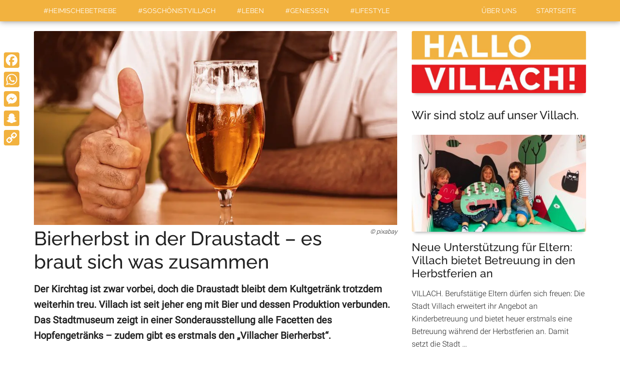

--- FILE ---
content_type: text/html; charset=UTF-8
request_url: https://www.hallo-villach.at/bierherbst-in-der-draustadt-es-braut-sich-was-zusammen/
body_size: 24446
content:
<!DOCTYPE html>
<html lang="de" xmlns:og="http://opengraphprotocol.org/schema/" xmlns:fb="http://www.facebook.com/2008/fbml">
<head >
<meta charset="UTF-8" />
<meta name="viewport" content="width=device-width, initial-scale=1" />
<title>Bierherbst in der Draustadt &#x2d; es braut sich was zusammen &#x2d; Hallo Villach</title>

			<style type="text/css">
				.slide-excerpt { width: 100%; }
				.slide-excerpt { bottom: 0; }
				.slide-excerpt { left: 0; }
				.flexslider { max-width: 750px; max-height: 420px; }
				.slide-image { max-height: 420px; }
			</style>
			<style type="text/css">
				@media only screen
				and (min-device-width : 320px)
				and (max-device-width : 480px) {
					.slide-excerpt { display: none !important; }
				}
			</style> 
<!-- The SEO Framework von Sybre Waaijer -->
<meta name="robots" content="max-snippet:-1,max-image-preview:standard,max-video-preview:-1" />
<link rel="canonical" href="https://www.hallo-villach.at/bierherbst-in-der-draustadt-es-braut-sich-was-zusammen/" />
<meta name="description" content="Der Kirchtag ist zwar vorbei, doch die Draustadt bleibt dem Kultgetr&auml;nk trotzdem weiterhin treu. Villach ist seit jeher eng mit Bier und dessen Produktion&#8230;" />
<meta name="twitter:card" content="summary_large_image" />
<meta name="twitter:title" content="Bierherbst in der Draustadt &#x2d; es braut sich was zusammen" />
<meta name="twitter:description" content="Der Kirchtag ist zwar vorbei, doch die Draustadt bleibt dem Kultgetr&auml;nk trotzdem weiterhin treu. Villach ist seit jeher eng mit Bier und dessen Produktion verbunden. Das Stadtmuseum zeigt in einer&#8230;" />
<meta name="twitter:image" content="https://www.hallo-villach.at/wp-content/uploads/2019/08/bierglass.jpg" />
<meta name="google-site-verification" content="TeYd9Rp4TgcLVT192Rz-y_O21T7kJQDXuodEpmri5AE" />
<script type="application/ld+json">{"@context":"https://schema.org","@graph":[{"@type":"WebSite","@id":"https://www.hallo-villach.at/#/schema/WebSite","url":"https://www.hallo-villach.at/","name":"Hallo Villach","inLanguage":"de","potentialAction":{"@type":"SearchAction","target":{"@type":"EntryPoint","urlTemplate":"https://www.hallo-villach.at/search/{search_term_string}/"},"query-input":"required name=search_term_string"},"publisher":{"@type":"Organization","@id":"https://www.hallo-villach.at/#/schema/Organization","name":"Magazin Hallo Villach","url":"https://www.hallo-villach.at/","logo":{"@type":"ImageObject","url":"https://www.hallo-villach.at/wp-content/uploads/2019/05/cropped-Hallo-Icon_Zeichenfläche-1.jpg","contentUrl":"https://www.hallo-villach.at/wp-content/uploads/2019/05/cropped-Hallo-Icon_Zeichenfläche-1.jpg","width":512,"height":512}}},{"@type":"WebPage","@id":"https://www.hallo-villach.at/bierherbst-in-der-draustadt-es-braut-sich-was-zusammen/","url":"https://www.hallo-villach.at/bierherbst-in-der-draustadt-es-braut-sich-was-zusammen/","name":"Bierherbst in der Draustadt &#x2d; es braut sich was zusammen &#x2d; Hallo Villach","description":"Der Kirchtag ist zwar vorbei, doch die Draustadt bleibt dem Kultgetr&auml;nk trotzdem weiterhin treu. Villach ist seit jeher eng mit Bier und dessen Produktion&#8230;","inLanguage":"de","isPartOf":{"@id":"https://www.hallo-villach.at/#/schema/WebSite"},"breadcrumb":{"@type":"BreadcrumbList","@id":"https://www.hallo-villach.at/#/schema/BreadcrumbList","itemListElement":[{"@type":"ListItem","position":1,"item":"https://www.hallo-villach.at/","name":"Hallo Villach"},{"@type":"ListItem","position":2,"item":"https://www.hallo-villach.at/geniessen/","name":"Kategorie: #genießen"},{"@type":"ListItem","position":3,"name":"Bierherbst in der Draustadt &#x2d; es braut sich was zusammen"}]},"potentialAction":{"@type":"ReadAction","target":"https://www.hallo-villach.at/bierherbst-in-der-draustadt-es-braut-sich-was-zusammen/"},"datePublished":"2019-08-09T11:43+00:00","dateModified":"2019-08-09T11:43+00:00","author":{"@type":"Person","@id":"https://www.hallo-villach.at/#/schema/Person/90736cee7af5ad27f90853ea475df0b9","name":"Chris"}}]}</script>
<!-- / The SEO Framework von Sybre Waaijer | 11.36ms meta | 7.97ms boot -->

<link rel='dns-prefetch' href='//static.addtoany.com' />
<link rel="alternate" type="application/rss+xml" title="Hallo Villach &raquo; Feed" href="https://www.hallo-villach.at/feed/" />
<link rel="alternate" type="application/rss+xml" title="Hallo Villach &raquo; Kommentar-Feed" href="https://www.hallo-villach.at/comments/feed/" />
<meta property="fb:admins" content="E3M+TCScYfQ"/><meta property="og:title" content="Bierherbst in der Draustadt &#8211; es braut sich was zusammen"/><meta property="og:type" content="article"/><meta property="og:url" content="https://www.hallo-villach.at/bierherbst-in-der-draustadt-es-braut-sich-was-zusammen/"/><meta property="og:site_name" content="Hallo Villach"/><meta property="og:image" content="https://www.hallo-villach.at/wp-content/uploads/2019/08/bierglass-560x292.jpg"/>
<style type="text/css">
img.wp-smiley,
img.emoji {
	display: inline !important;
	border: none !important;
	box-shadow: none !important;
	height: 1em !important;
	width: 1em !important;
	margin: 0 0.07em !important;
	vertical-align: -0.1em !important;
	background: none !important;
	padding: 0 !important;
}
</style>
	<link rel='stylesheet' id='atomic-blocks-fontawesome-css' href='https://www.hallo-villach.at/wp-content/plugins/atomic-blocks/dist/assets/fontawesome/css/all.min.css?ver=1604000862' type='text/css' media='all' />
<link rel='stylesheet' id='magazine-pro-css' href='https://www.hallo-villach.at/wp-content/themes/magazine-pro/style.css?ver=3.3.0' type='text/css' media='all' />
<style id='magazine-pro-inline-css' type='text/css'>


		button:focus,
		button:hover,
		input[type="button"]:focus,
		input[type="button"]:hover,
		input[type="reset"]:focus,
		input[type="reset"]:hover,
		input[type="submit"]:focus,
		input[type="submit"]:hover,
		.archive-pagination li a:focus,
		.archive-pagination li a:hover,
		.archive-pagination li.active a,
		.button:focus,
		.button:hover,
		.entry-content .button:focus,
		.entry-content .button:hover,
		.home-middle a.more-link:focus,
		.home-middle a.more-link:hover,
		.home-top a.more-link:focus,
		.home-top a.more-link:hover,
		.js .content .home-middle a .entry-time,
		.js .content .home-top a .entry-time,
		.sidebar .tagcloud a:focus,
		.sidebar .tagcloud a:hover,
		.widget-area .enews-widget input[type="submit"] {
			background-color: #f2b23f;
			color: #222222;
		}

		

		a:focus,
		a:hover,
		.entry-content a,
		.entry-title a:focus,
		.entry-title a:hover,
		.nav-secondary .genesis-nav-menu a:focus,
		.nav-secondary .genesis-nav-menu a:hover,
		.nav-secondary .genesis-nav-menu .current-menu-item > a,
		.nav-secondary .genesis-nav-menu .sub-menu .current-menu-item > a:focus,
		.nav-secondary .genesis-nav-menu .sub-menu .current-menu-item > a:hover {
			color: #f2b23f;
		}
		
.has-custom-color {
	color: #f2b23f !important;
}

.has-custom-background-color {
	background-color: #f2b23f !important;
}

.has-accent-color {
	color: #f2b23f !important;
}

.has-accent-background-color {
	background-color: #f2b23f !important;
}

.content .wp-block-button .wp-block-button__link:focus,
.content .wp-block-button .wp-block-button__link:hover {
	background-color: #f2b23f;
	color: #fff;
}

.content .wp-block-button.is-style-outline .wp-block-button__link.has-text-color,
.content .wp-block-button.is-style-outline .wp-block-button__link:not(.has-text-color):focus,
.content .wp-block-button.is-style-outline .wp-block-button__link:not(.has-text-color):hover {
	color: #f2b23f;
}

.entry-content .wp-block-pullquote.is-style-solid-color {
	background-color: #f2b23f;
}
</style>
<link rel='stylesheet' id='wp-block-library-css' href='https://www.hallo-villach.at/wp-includes/css/dist/block-library/style.min.css?ver=6.3.7' type='text/css' media='all' />
<link rel='stylesheet' id='atomic-blocks-style-css-css' href='https://www.hallo-villach.at/wp-content/plugins/atomic-blocks/dist/blocks.style.build.css?ver=1604000862' type='text/css' media='all' />
<style id='classic-theme-styles-inline-css' type='text/css'>
/*! This file is auto-generated */
.wp-block-button__link{color:#fff;background-color:#32373c;border-radius:9999px;box-shadow:none;text-decoration:none;padding:calc(.667em + 2px) calc(1.333em + 2px);font-size:1.125em}.wp-block-file__button{background:#32373c;color:#fff;text-decoration:none}
</style>
<style id='global-styles-inline-css' type='text/css'>
body{--wp--preset--color--black: #000000;--wp--preset--color--cyan-bluish-gray: #abb8c3;--wp--preset--color--white: #ffffff;--wp--preset--color--pale-pink: #f78da7;--wp--preset--color--vivid-red: #cf2e2e;--wp--preset--color--luminous-vivid-orange: #ff6900;--wp--preset--color--luminous-vivid-amber: #fcb900;--wp--preset--color--light-green-cyan: #7bdcb5;--wp--preset--color--vivid-green-cyan: #00d084;--wp--preset--color--pale-cyan-blue: #8ed1fc;--wp--preset--color--vivid-cyan-blue: #0693e3;--wp--preset--color--vivid-purple: #9b51e0;--wp--preset--color--custom: #f2b23f;--wp--preset--color--accent: #f2b23f;--wp--preset--gradient--vivid-cyan-blue-to-vivid-purple: linear-gradient(135deg,rgba(6,147,227,1) 0%,rgb(155,81,224) 100%);--wp--preset--gradient--light-green-cyan-to-vivid-green-cyan: linear-gradient(135deg,rgb(122,220,180) 0%,rgb(0,208,130) 100%);--wp--preset--gradient--luminous-vivid-amber-to-luminous-vivid-orange: linear-gradient(135deg,rgba(252,185,0,1) 0%,rgba(255,105,0,1) 100%);--wp--preset--gradient--luminous-vivid-orange-to-vivid-red: linear-gradient(135deg,rgba(255,105,0,1) 0%,rgb(207,46,46) 100%);--wp--preset--gradient--very-light-gray-to-cyan-bluish-gray: linear-gradient(135deg,rgb(238,238,238) 0%,rgb(169,184,195) 100%);--wp--preset--gradient--cool-to-warm-spectrum: linear-gradient(135deg,rgb(74,234,220) 0%,rgb(151,120,209) 20%,rgb(207,42,186) 40%,rgb(238,44,130) 60%,rgb(251,105,98) 80%,rgb(254,248,76) 100%);--wp--preset--gradient--blush-light-purple: linear-gradient(135deg,rgb(255,206,236) 0%,rgb(152,150,240) 100%);--wp--preset--gradient--blush-bordeaux: linear-gradient(135deg,rgb(254,205,165) 0%,rgb(254,45,45) 50%,rgb(107,0,62) 100%);--wp--preset--gradient--luminous-dusk: linear-gradient(135deg,rgb(255,203,112) 0%,rgb(199,81,192) 50%,rgb(65,88,208) 100%);--wp--preset--gradient--pale-ocean: linear-gradient(135deg,rgb(255,245,203) 0%,rgb(182,227,212) 50%,rgb(51,167,181) 100%);--wp--preset--gradient--electric-grass: linear-gradient(135deg,rgb(202,248,128) 0%,rgb(113,206,126) 100%);--wp--preset--gradient--midnight: linear-gradient(135deg,rgb(2,3,129) 0%,rgb(40,116,252) 100%);--wp--preset--font-size--small: 12px;--wp--preset--font-size--medium: 20px;--wp--preset--font-size--large: 20px;--wp--preset--font-size--x-large: 42px;--wp--preset--font-size--normal: 16px;--wp--preset--font-size--larger: 24px;--wp--preset--spacing--20: 0.44rem;--wp--preset--spacing--30: 0.67rem;--wp--preset--spacing--40: 1rem;--wp--preset--spacing--50: 1.5rem;--wp--preset--spacing--60: 2.25rem;--wp--preset--spacing--70: 3.38rem;--wp--preset--spacing--80: 5.06rem;--wp--preset--shadow--natural: 6px 6px 9px rgba(0, 0, 0, 0.2);--wp--preset--shadow--deep: 12px 12px 50px rgba(0, 0, 0, 0.4);--wp--preset--shadow--sharp: 6px 6px 0px rgba(0, 0, 0, 0.2);--wp--preset--shadow--outlined: 6px 6px 0px -3px rgba(255, 255, 255, 1), 6px 6px rgba(0, 0, 0, 1);--wp--preset--shadow--crisp: 6px 6px 0px rgba(0, 0, 0, 1);}:where(.is-layout-flex){gap: 0.5em;}:where(.is-layout-grid){gap: 0.5em;}body .is-layout-flow > .alignleft{float: left;margin-inline-start: 0;margin-inline-end: 2em;}body .is-layout-flow > .alignright{float: right;margin-inline-start: 2em;margin-inline-end: 0;}body .is-layout-flow > .aligncenter{margin-left: auto !important;margin-right: auto !important;}body .is-layout-constrained > .alignleft{float: left;margin-inline-start: 0;margin-inline-end: 2em;}body .is-layout-constrained > .alignright{float: right;margin-inline-start: 2em;margin-inline-end: 0;}body .is-layout-constrained > .aligncenter{margin-left: auto !important;margin-right: auto !important;}body .is-layout-constrained > :where(:not(.alignleft):not(.alignright):not(.alignfull)){max-width: var(--wp--style--global--content-size);margin-left: auto !important;margin-right: auto !important;}body .is-layout-constrained > .alignwide{max-width: var(--wp--style--global--wide-size);}body .is-layout-flex{display: flex;}body .is-layout-flex{flex-wrap: wrap;align-items: center;}body .is-layout-flex > *{margin: 0;}body .is-layout-grid{display: grid;}body .is-layout-grid > *{margin: 0;}:where(.wp-block-columns.is-layout-flex){gap: 2em;}:where(.wp-block-columns.is-layout-grid){gap: 2em;}:where(.wp-block-post-template.is-layout-flex){gap: 1.25em;}:where(.wp-block-post-template.is-layout-grid){gap: 1.25em;}.has-black-color{color: var(--wp--preset--color--black) !important;}.has-cyan-bluish-gray-color{color: var(--wp--preset--color--cyan-bluish-gray) !important;}.has-white-color{color: var(--wp--preset--color--white) !important;}.has-pale-pink-color{color: var(--wp--preset--color--pale-pink) !important;}.has-vivid-red-color{color: var(--wp--preset--color--vivid-red) !important;}.has-luminous-vivid-orange-color{color: var(--wp--preset--color--luminous-vivid-orange) !important;}.has-luminous-vivid-amber-color{color: var(--wp--preset--color--luminous-vivid-amber) !important;}.has-light-green-cyan-color{color: var(--wp--preset--color--light-green-cyan) !important;}.has-vivid-green-cyan-color{color: var(--wp--preset--color--vivid-green-cyan) !important;}.has-pale-cyan-blue-color{color: var(--wp--preset--color--pale-cyan-blue) !important;}.has-vivid-cyan-blue-color{color: var(--wp--preset--color--vivid-cyan-blue) !important;}.has-vivid-purple-color{color: var(--wp--preset--color--vivid-purple) !important;}.has-black-background-color{background-color: var(--wp--preset--color--black) !important;}.has-cyan-bluish-gray-background-color{background-color: var(--wp--preset--color--cyan-bluish-gray) !important;}.has-white-background-color{background-color: var(--wp--preset--color--white) !important;}.has-pale-pink-background-color{background-color: var(--wp--preset--color--pale-pink) !important;}.has-vivid-red-background-color{background-color: var(--wp--preset--color--vivid-red) !important;}.has-luminous-vivid-orange-background-color{background-color: var(--wp--preset--color--luminous-vivid-orange) !important;}.has-luminous-vivid-amber-background-color{background-color: var(--wp--preset--color--luminous-vivid-amber) !important;}.has-light-green-cyan-background-color{background-color: var(--wp--preset--color--light-green-cyan) !important;}.has-vivid-green-cyan-background-color{background-color: var(--wp--preset--color--vivid-green-cyan) !important;}.has-pale-cyan-blue-background-color{background-color: var(--wp--preset--color--pale-cyan-blue) !important;}.has-vivid-cyan-blue-background-color{background-color: var(--wp--preset--color--vivid-cyan-blue) !important;}.has-vivid-purple-background-color{background-color: var(--wp--preset--color--vivid-purple) !important;}.has-black-border-color{border-color: var(--wp--preset--color--black) !important;}.has-cyan-bluish-gray-border-color{border-color: var(--wp--preset--color--cyan-bluish-gray) !important;}.has-white-border-color{border-color: var(--wp--preset--color--white) !important;}.has-pale-pink-border-color{border-color: var(--wp--preset--color--pale-pink) !important;}.has-vivid-red-border-color{border-color: var(--wp--preset--color--vivid-red) !important;}.has-luminous-vivid-orange-border-color{border-color: var(--wp--preset--color--luminous-vivid-orange) !important;}.has-luminous-vivid-amber-border-color{border-color: var(--wp--preset--color--luminous-vivid-amber) !important;}.has-light-green-cyan-border-color{border-color: var(--wp--preset--color--light-green-cyan) !important;}.has-vivid-green-cyan-border-color{border-color: var(--wp--preset--color--vivid-green-cyan) !important;}.has-pale-cyan-blue-border-color{border-color: var(--wp--preset--color--pale-cyan-blue) !important;}.has-vivid-cyan-blue-border-color{border-color: var(--wp--preset--color--vivid-cyan-blue) !important;}.has-vivid-purple-border-color{border-color: var(--wp--preset--color--vivid-purple) !important;}.has-vivid-cyan-blue-to-vivid-purple-gradient-background{background: var(--wp--preset--gradient--vivid-cyan-blue-to-vivid-purple) !important;}.has-light-green-cyan-to-vivid-green-cyan-gradient-background{background: var(--wp--preset--gradient--light-green-cyan-to-vivid-green-cyan) !important;}.has-luminous-vivid-amber-to-luminous-vivid-orange-gradient-background{background: var(--wp--preset--gradient--luminous-vivid-amber-to-luminous-vivid-orange) !important;}.has-luminous-vivid-orange-to-vivid-red-gradient-background{background: var(--wp--preset--gradient--luminous-vivid-orange-to-vivid-red) !important;}.has-very-light-gray-to-cyan-bluish-gray-gradient-background{background: var(--wp--preset--gradient--very-light-gray-to-cyan-bluish-gray) !important;}.has-cool-to-warm-spectrum-gradient-background{background: var(--wp--preset--gradient--cool-to-warm-spectrum) !important;}.has-blush-light-purple-gradient-background{background: var(--wp--preset--gradient--blush-light-purple) !important;}.has-blush-bordeaux-gradient-background{background: var(--wp--preset--gradient--blush-bordeaux) !important;}.has-luminous-dusk-gradient-background{background: var(--wp--preset--gradient--luminous-dusk) !important;}.has-pale-ocean-gradient-background{background: var(--wp--preset--gradient--pale-ocean) !important;}.has-electric-grass-gradient-background{background: var(--wp--preset--gradient--electric-grass) !important;}.has-midnight-gradient-background{background: var(--wp--preset--gradient--midnight) !important;}.has-small-font-size{font-size: var(--wp--preset--font-size--small) !important;}.has-medium-font-size{font-size: var(--wp--preset--font-size--medium) !important;}.has-large-font-size{font-size: var(--wp--preset--font-size--large) !important;}.has-x-large-font-size{font-size: var(--wp--preset--font-size--x-large) !important;}
.wp-block-navigation a:where(:not(.wp-element-button)){color: inherit;}
:where(.wp-block-post-template.is-layout-flex){gap: 1.25em;}:where(.wp-block-post-template.is-layout-grid){gap: 1.25em;}
:where(.wp-block-columns.is-layout-flex){gap: 2em;}:where(.wp-block-columns.is-layout-grid){gap: 2em;}
.wp-block-pullquote{font-size: 1.5em;line-height: 1.6;}
</style>
<link rel='stylesheet' id='cloudflare-edge-cache-css' href='https://www.hallo-villach.at/wp-content/plugins/edge-cache-html-cloudflare-workers/public/css/cloudflare-edge-cache-public.css?ver=1.0.0' type='text/css' media='all' />
<link rel='stylesheet' id='dashicons-css' href='https://www.hallo-villach.at/wp-includes/css/dashicons.min.css?ver=6.3.7' type='text/css' media='all' />
<link rel='stylesheet' id='google-fonts-css' href='https://www.hallo-villach.at/wp-content/uploads/fonts/db084e33acc829d4a498cca8df438076/font.css?v=1692268515' type='text/css' media='all' />
<link rel='stylesheet' id='magazine-pro-gutenberg-css' href='https://www.hallo-villach.at/wp-content/themes/magazine-pro/lib/gutenberg/front-end.css?ver=3.3.0' type='text/css' media='all' />
<link rel='stylesheet' id='simple-social-icons-font-css' href='https://www.hallo-villach.at/wp-content/plugins/simple-social-icons/css/style.css?ver=3.0.2' type='text/css' media='all' />
<link rel='stylesheet' id='genesis-printstyle-plus-css' href='https://www.hallo-villach.at/wp-content/plugins/genesis-printstyle-plus/css/print-html5.min.css?ver=1556145352' type='text/css' media='print' />
<link rel='stylesheet' id='displayfeaturedimage-style-css' href='https://www.hallo-villach.at/wp-content/plugins/display-featured-image-genesis/includes/css/display-featured-image-genesis.css?ver=3.2.3' type='text/css' media='all' />
<style id='displayfeaturedimage-style-inline-css' type='text/css'>
.big-leader { max-height: 400px; }.big-leader__image { height: calc( 100vh - 300px );max-height: 400px;animation: dfig-fadein 750ms; }
</style>
<link rel='stylesheet' id='addtoany-css' href='https://www.hallo-villach.at/wp-content/plugins/add-to-any/addtoany.min.css?ver=1.16' type='text/css' media='all' />
<style id='addtoany-inline-css' type='text/css'>
@media screen and (max-width:980px){
.a2a_floating_style.a2a_vertical_style{display:none;}
}
</style>
<link rel='stylesheet' id='slider_styles-css' href='https://www.hallo-villach.at/wp-content/plugins/genesis-responsive-slider/assets/style.css?ver=1.0.1' type='text/css' media='all' />
		<script>function _bs_getParameterByName(e,i){i||(i=window.location.href),e=e.replace(/[\[\]]/g,"\\$&");var a=new RegExp("[?&]"+e+"(=([^&#]*)|&|#|$)").exec(i);return a?a[2]?decodeURIComponent(a[2].replace(/\+/g," ")):"":null}function _bs_setCookie(e,i){var a="";if(days){var o=new Date;o.setTime(o.getTime()+24*days*60*60*1e3),a="; expires="+o.toUTCString()}document.cookie=e+"="+i+a+"; path=/"}function _bsReadCookie(e){for(var i=e+"=",a=document.cookie.split(";"),o=0;o<a.length;o++){for(var t=a[o];" "==t.charAt(0);)t=t.substring(1,t.length);if(0==t.indexOf(i))return t.substring(i.length,t.length)}return null}var ua=navigator.userAgent||navigator.vendor||window.opera;(/(android|bb\d+|meego).+mobile|avantgo|bada\/|blackberry|blazer|compal|elaine|fennec|hiptop|iemobile|ip(hone|od)|iris|kindle|lge |maemo|midp|mmp|mobile.+firefox|netfront|opera m(ob|in)i|palm( os)?|phone|p(ixi|re)\/|plucker|pocket|psp|series(4|6)0|symbian|treo|up\.(browser|link)|vodafone|wap|windows ce|xda|xiino|android|ipad|playbook|silk/i.test(ua)||/1207|6310|6590|3gso|4thp|50[1-6]i|770s|802s|a wa|abac|ac(er|oo|s\-)|ai(ko|rn)|al(av|ca|co)|amoi|an(ex|ny|yw)|aptu|ar(ch|go)|as(te|us)|attw|au(di|\-m|r |s )|avan|be(ck|ll|nq)|bi(lb|rd)|bl(ac|az)|br(e|v)w|bumb|bw\-(n|u)|c55\/|capi|ccwa|cdm\-|cell|chtm|cldc|cmd\-|co(mp|nd)|craw|da(it|ll|ng)|dbte|dc\-s|devi|dica|dmob|do(c|p)o|ds(12|\-d)|el(49|ai)|em(l2|ul)|er(ic|k0)|esl8|ez([4-7]0|os|wa|ze)|fetc|fly(\-|_)|g1 u|g560|gene|gf\-5|g\-mo|go(\.w|od)|gr(ad|un)|haie|hcit|hd\-(m|p|t)|hei\-|hi(pt|ta)|hp( i|ip)|hs\-c|ht(c(\-| |_|a|g|p|s|t)|tp)|hu(aw|tc)|i\-(20|go|ma)|i230|iac( |\-|\/)|ibro|idea|ig01|ikom|im1k|inno|ipaq|iris|ja(t|v)a|jbro|jemu|jigs|kddi|keji|kgt( |\/)|klon|kpt |kwc\-|kyo(c|k)|le(no|xi)|lg( g|\/(k|l|u)|50|54|\-[a-w])|libw|lynx|m1\-w|m3ga|m50\/|ma(te|ui|xo)|mc(01|21|ca)|m\-cr|me(rc|ri)|mi(o8|oa|ts)|mmef|mo(01|02|bi|de|do|t(\-| |o|v)|zz)|mt(50|p1|v )|mwbp|mywa|n10[0-2]|n20[2-3]|n30(0|2)|n50(0|2|5)|n7(0(0|1)|10)|ne((c|m)\-|on|tf|wf|wg|wt)|nok(6|i)|nzph|o2im|op(ti|wv)|oran|owg1|p800|pan(a|d|t)|pdxg|pg(13|\-([1-8]|c))|phil|pire|pl(ay|uc)|pn\-2|po(ck|rt|se)|prox|psio|pt\-g|qa\-a|qc(07|12|21|32|60|\-[2-7]|i\-)|qtek|r380|r600|raks|rim9|ro(ve|zo)|s55\/|sa(ge|ma|mm|ms|ny|va)|sc(01|h\-|oo|p\-)|sdk\/|se(c(\-|0|1)|47|mc|nd|ri)|sgh\-|shar|sie(\-|m)|sk\-0|sl(45|id)|sm(al|ar|b3|it|t5)|so(ft|ny)|sp(01|h\-|v\-|v )|sy(01|mb)|t2(18|50)|t6(00|10|18)|ta(gt|lk)|tcl\-|tdg\-|tel(i|m)|tim\-|t\-mo|to(pl|sh)|ts(70|m\-|m3|m5)|tx\-9|up(\.b|g1|si)|utst|v400|v750|veri|vi(rg|te)|vk(40|5[0-3]|\-v)|vm40|voda|vulc|vx(52|53|60|61|70|80|81|83|85|98)|w3c(\-| )|webc|whit|wi(g |nc|nw)|wmlb|wonu|x700|yas\-|your|zeto|zte\-/i.test(ua.substr(0,4)))&&(_bs_getParameterByName("bamp-skip-redirect")?_bs_setCookie("bamp-skip-redirect",1):_bsReadCookie("bamp-skip-redirect")||(window.location.href="https://www.hallo-villach.at/bierherbst-in-der-draustadt-es-braut-sich-was-zusammen/amp/"));</script><script id="addtoany-core-js-before" type="text/javascript">
window.a2a_config=window.a2a_config||{};a2a_config.callbacks=[];a2a_config.overlays=[];a2a_config.templates={};a2a_localize = {
	Share: "Teilen",
	Save: "Speichern",
	Subscribe: "Abonnieren",
	Email: "E-Mail",
	Bookmark: "Lesezeichen",
	ShowAll: "Alle anzeigen",
	ShowLess: "Weniger anzeigen",
	FindServices: "Dienst(e) suchen",
	FindAnyServiceToAddTo: "Um weitere Dienste ergänzen",
	PoweredBy: "Präsentiert von",
	ShareViaEmail: "Teilen via E-Mail",
	SubscribeViaEmail: "Via E-Mail abonnieren",
	BookmarkInYourBrowser: "Lesezeichen in deinem Browser",
	BookmarkInstructions: "Drücke Ctrl+D oder \u2318+D um diese Seite bei den Lesenzeichen zu speichern.",
	AddToYourFavorites: "Zu deinen Favoriten hinzufügen",
	SendFromWebOrProgram: "Senden von jeder E-Mail Adresse oder E-Mail-Programm",
	EmailProgram: "E-Mail-Programm",
	More: "Mehr&#8230;",
	ThanksForSharing: "Thanks for sharing!",
	ThanksForFollowing: "Thanks for following!"
};

a2a_config.icon_color="#f2b23f,#ffffff";
</script>
<script type='text/javascript' defer src='https://static.addtoany.com/menu/page.js' id='addtoany-core-js'></script>
<script type='text/javascript' src='https://www.hallo-villach.at/wp-includes/js/jquery/jquery.min.js?ver=3.7.0' id='jquery-core-js'></script>
<script type='text/javascript' src='https://www.hallo-villach.at/wp-includes/js/jquery/jquery-migrate.min.js?ver=3.4.1' id='jquery-migrate-js' defer></script>
<script type='text/javascript' defer src='https://www.hallo-villach.at/wp-content/plugins/add-to-any/addtoany.min.js?ver=1.1' id='addtoany-jquery-js'></script>
<script data-minify="1" type='text/javascript' src='https://www.hallo-villach.at/wp-content/cache/min/1/wp-content/plugins/edge-cache-html-cloudflare-workers/public/js/cloudflare-edge-cache-public.js?ver=1710417696' id='cloudflare-edge-cache-js' defer></script>
<script data-minify="1" type='text/javascript' src='https://www.hallo-villach.at/wp-content/cache/min/1/wp-content/themes/magazine-pro/js/entry-date.js?ver=1710417696' id='magazine-entry-date-js' defer></script>
<link rel="https://api.w.org/" href="https://www.hallo-villach.at/wp-json/" /><link rel="alternate" type="application/json" href="https://www.hallo-villach.at/wp-json/wp/v2/posts/1971" /><link rel="EditURI" type="application/rsd+xml" title="RSD" href="https://www.hallo-villach.at/xmlrpc.php?rsd" />
<link rel="alternate" type="application/json+oembed" href="https://www.hallo-villach.at/wp-json/oembed/1.0/embed?url=https%3A%2F%2Fwww.hallo-villach.at%2Fbierherbst-in-der-draustadt-es-braut-sich-was-zusammen%2F" />
<link rel="alternate" type="text/xml+oembed" href="https://www.hallo-villach.at/wp-json/oembed/1.0/embed?url=https%3A%2F%2Fwww.hallo-villach.at%2Fbierherbst-in-der-draustadt-es-braut-sich-was-zusammen%2F&#038;format=xml" />
			<link rel="amphtml" href="https://www.hallo-villach.at/bierherbst-in-der-draustadt-es-braut-sich-was-zusammen/amp/"/>
			<!-- Google tag (gtag.js) -->
<script async src="https://www.googletagmanager.com/gtag/js?id=G-LMYRVHLNT8"></script>
<script>
  window.dataLayer = window.dataLayer || [];
  function gtag(){dataLayer.push(arguments);}
  gtag('js', new Date());

  gtag('config', 'G-LMYRVHLNT8');
</script><link rel="icon" href="https://www.hallo-villach.at/wp-content/uploads/2019/05/cropped-Hallo-Icon_Zeichenfläche-1-100x100.jpg" sizes="32x32" />
<link rel="icon" href="https://www.hallo-villach.at/wp-content/uploads/2019/05/cropped-Hallo-Icon_Zeichenfläche-1-300x300.jpg" sizes="192x192" />
<link rel="apple-touch-icon" href="https://www.hallo-villach.at/wp-content/uploads/2019/05/cropped-Hallo-Icon_Zeichenfläche-1-300x300.jpg" />
<meta name="msapplication-TileImage" content="https://www.hallo-villach.at/wp-content/uploads/2019/05/cropped-Hallo-Icon_Zeichenfläche-1-300x300.jpg" />
		<style type="text/css" id="wp-custom-css">
			.nav-primary a:focus, .nav-primary a:hover, .nav-primary .sub-menu a:focus, .nav-primary .sub-menu a:hover, .nav-primary .genesis-nav-menu .current-menu-item > a {
color: #f2b23f;	
}
button:focus, button:hover, input[type="button"]:focus, input[type="button"]:hover, input[type="reset"]:focus, input[type="reset"]:hover, input[type="submit"]:focus, input[type="submit"]:hover, .archive-pagination li a:focus, .archive-pagination li a:hover, .archive-pagination li.active a, .button:focus, .button:hover, .entry-content .button:focus, .entry-content .button:hover, .home-middle a.more-link:focus, .home-middle a.more-link:hover, .home-top a.more-link:focus, .home-top a.more-link:hover, .js .content .home-middle a .entry-time, .js .content .home-top a .entry-time, .sidebar .tagcloud a:focus, .sidebar .tagcloud a:hover, .widget-area .enews-widget input[type="submit"] {
background-color: #f2b23f;
color: #fff;
background-image: linear-gradient(to right, #f2b23f 40%, #d68f0e 100%);
}
.magazine-home .content .widget-title, .sidebar .widget-title {
background-color: #2a2a2a;
background-image: linear-gradient(to right, #e51c20 40%, #e83336 100%)
}
.footer-widgets a:focus, .footer-widgets a:hover {
color: #f2b23f;
}
.flexslider .slides img {
display: block;
width: 100%;
}

.flexslider .slides picture {
display: block;
width: 100%;
}
img.featured {
width: 100%;
}
picture.featured {
width: 100%;
}
.magazine-home .content .genesis_responsive_slider .slide-excerpt-border {
background: #f2b23f;
background-image: linear-gradient(to right, #f2b23f 40%, #d68f0e 100%);
}
.content .genesis_responsive_slider h2 a {
color: #fff;
}
.genesis-nav-menu {
font-size: 14px;
}
.genesis-nav-menu a:hover {
background-color: #e51c20;
}
.nav-primary {
background-color: #f2b23f;
color: #fff;
}
.genesis-nav-menu a {
padding: 15px 20px;
}
.nav-primary a:focus, .nav-primary a:hover, .nav-primary .sub-menu a:focus, .nav-primary .sub-menu a:hover, .nav-primary .genesis-nav-menu .current-menu-item > a {
color: #fff;
}
.site-header .wrap {
border-bottom: 2px solid #222;
padding: 30px 0;
display: none;
}
.content .genesis_responsive_slider h2 a {
font-size: 40px;
}

.site-inner {
padding-top: 0px;
}
.magazine-home .content .genesis_responsive_slider p {
font-size: 16px;
font-weight: 500;
margin: 10px 0 0;
}
h4, h5, h6 {
font-weight: 500;
line-height: 1.2;
margin: -10px 0 16px;
}
.entry-title a, .sidebar .widget-title a {
font-weight: 500;
font-size: 23px;
}
.more-link {
background-color: #eee;
clear: both;
color: #222;
display: block;
font-size: 14px;
font-size: 1.4rem;
margin-top: 20px;
padding: 8px 10px;
text-align: center;
}
.sidebar .featured-content .entry {
border-bottom: 0px solid #eee;
}

.nav-primary {
box-shadow: 0px 0px 12px 0px rgba(50, 50, 50, 0.59);
}

.content .home-bottom .featured-content .entry, .sidebar .featured-content .entry {
border-bottom: 0px solid #eee;
}
.home-bottom a.more-link:hover {
background: #f2b23f;
background-image: linear-gradient(to right, #f2b23f 40%, #d68f0e 100%);
color: #fff;
}
.sidebar a.more-link:hover {
background: #f2b23f;
background-image: linear-gradient(to right, #f2b23f 40%, #d68f0e 100%);
color: #fff;
}
.entry-content a.more-link:hover {
background: #f2b23f;
background-image: linear-gradient(to right, #f2b23f 40%, #d68f0e 100%);
color: #fff;
}
.magazine-home .content .genesis_responsive_slider h2, .magazine-home .content .genesis_responsive_slider h2 a {
line-height: 1.2;
margin: 0;
color: #fff;
font-weight: 500;
}
.entry-content a {
color: #222;	
}
.entry-content a:hover {
color: #f2b23f;
}
.site-footer .wrap {
display: none;
}
.footer-widgets {
background-color: #222;
color: #aaa;
clear: both;
font-size: 14px;
font-size: 1.4rem;
padding: 20px 0 0;
}
.entry-content .wp-block-audio figcaption, .entry-content .wp-block-embed figcaption, .entry-content .wp-block-image figcaption {
color: #222;
font-size: 14px;
font-style: italic;
margin-bottom: 30px;
margin-top: 0px;
}
.entry-content .wp-block-quote::before {
color: #f2b23f;
font-size: 50px;
}
.entry-content .wp-block-quote p {
color: #222;
font-family: Roboto, sans-serif;
font-size: 21px;
font-style: italic;
line-height: 1.4;
margin-bottom: 42px;
border-bottom: solid;
	border-color: #f2b23f;
}

@media (max-width: 9999px) and (min-width: 1740px){ .sidebar-secondary {
width: 280px;
position: fixed;
right: 20px;
top: 100px;
text-align: right;
}
}

@media (max-width: 1740px) and (min-width: 0px ){ .sidebar-secondary {
display: none
}
}

picture.featured {
width: 100%;
height: 400px;
overflow: hidden;
object-position: center;
object-fit: cover;
}
picture.alignleft {
width: 360px;
height: 200px;
overflow: hidden;
object-position: center;
object-fit: cover;
}

img.featured {
width: 100%;
height: 400px;
overflow: hidden;
object-position: center;
object-fit: cover;
}
img.alignleft {
width: 360px;
height: 200px;
overflow: hidden;
object-position: center;
object-fit: cover;
}

img {
	width: 100%;
}

.wp-block-gallery.is-cropped .blocks-gallery-item img {
height: 300px;
flex: 1;
-o-object-fit: cover;
object-fit: cover;
overflow: hidden;
}

.archive-title {
color: #fff;
text-transform: uppercase;
	background-color: #2a2a2a;
background-image: linear-gradient(to right, #e51c20 40%, #e83336 100%);
padding: 10px;
}
.archive-description, .author-box {
	padding: 0;
}
a.alignleft, img.alignleft, .wp-caption.alignleft {
margin: 0 24px 10px 0;
}

a.alignleft, picture.alignleft, .wp-caption.alignleft {
margin: 0 24px 10px 0;
}

.entry {
margin-bottom: 10px;
}

h3.related-title {
	margin-bottom: 40px;
}

.category .copyright {
    display: none;
} 

.tag .copyright {
    display: none;
} 

.search-results .copyright {
	display: none;
}

.category .beschriftung {
    display: none;
} 

.tag .beschriftung {
    display: none;
} 

.search-results .beschriftung {
	display: none;
}

h1.entry-title {
font-size: 4rem;
line-height: 1.2;
}

.sidebar .widget {
margin-bottom: 10px;
}

.copyright {
font-size: 0.8em;
margin-top: -20px;
float: right;
font-style: italic;
	max-width: 25%;
}

.beschriftung {
font-size: 0.8em;
margin-top: -20px;
font-style: normal;
max-width: 70%;
}

.copyright p:empty {
	display: none;
}
.copyright p:before {
	content: "© ";
}

img {
	box-shadow: 0 8px 6px -6px rgba(0, 0, 0, .3);
	border-radius: 3px!important;
}		</style>
		<noscript><style id="rocket-lazyload-nojs-css">.rll-youtube-player, [data-lazy-src]{display:none !important;}</style></noscript></head>
<body class="post-template-default single single-post postid-1971 single-format-standard wp-embed-responsive custom-header header-full-width content-sidebar-sidebar genesis-breadcrumbs-hidden genesis-footer-widgets-visible primary-nav large-featured" itemscope itemtype="https://schema.org/WebPage"><div class="site-container"><ul class="genesis-skip-link"><li><a href="#genesis-content" class="screen-reader-shortcut"> Skip to main content</a></li><li><a href="#genesis-sidebar-primary" class="screen-reader-shortcut"> Zur Hauptsidebar springen</a></li><li><a href="#genesis-sidebar-secondary" class="screen-reader-shortcut"> Zur Zweit-Sidebar springen</a></li><li><a href="#genesis-footer-widgets" class="screen-reader-shortcut"> Zur Fußzeile springen</a></li></ul><nav class="nav-primary" aria-label="Haupt" itemscope itemtype="https://schema.org/SiteNavigationElement" id="genesis-nav-primary"><div class="wrap"><ul id="menu-after-header" class="menu genesis-nav-menu menu-primary js-superfish"><li id="menu-item-3588" class="menu-item menu-item-type-taxonomy menu-item-object-category menu-item-3588"><a href="https://www.hallo-villach.at/heimischebetriebe/" itemprop="url"><span itemprop="name">#heimischebetriebe</span></a></li>
<li id="menu-item-639" class="menu-item menu-item-type-taxonomy menu-item-object-category menu-item-639"><a href="https://www.hallo-villach.at/soschoenistvillach/" itemprop="url"><span itemprop="name">#soschönistvillach</span></a></li>
<li id="menu-item-640" class="menu-item menu-item-type-taxonomy menu-item-object-category menu-item-640"><a href="https://www.hallo-villach.at/leben/" itemprop="url"><span itemprop="name">#leben</span></a></li>
<li id="menu-item-642" class="menu-item menu-item-type-taxonomy menu-item-object-category current-post-ancestor current-menu-parent current-post-parent menu-item-642"><a href="https://www.hallo-villach.at/geniessen/" itemprop="url"><span itemprop="name">#genießen</span></a></li>
<li id="menu-item-643" class="menu-item menu-item-type-taxonomy menu-item-object-category menu-item-643"><a href="https://www.hallo-villach.at/lifestyle/" itemprop="url"><span itemprop="name">#lifestyle</span></a></li>
<li id="menu-item-1058" class="right menu-item menu-item-type-post_type menu-item-object-page menu-item-home menu-item-1058"><a href="https://www.hallo-villach.at/" itemprop="url"><span itemprop="name">Startseite</span></a></li>
<li id="menu-item-971" class="right menu-item menu-item-type-post_type menu-item-object-page menu-item-971"><a href="https://www.hallo-villach.at/ueber-uns/" itemprop="url"><span itemprop="name">Über Uns</span></a></li>
</ul></div></nav><header class="site-header" itemscope itemtype="https://schema.org/WPHeader"><div class="wrap"><div class="title-area"><p class="site-title" itemprop="headline"><a href="https://www.hallo-villach.at/">Hallo Villach</a></p></div></div></header><div class="site-inner"><div class="content-sidebar-wrap"><main class="content" id="genesis-content"><picture class="aligncenter featured">
<source type="image/webp" srcset="https://www.hallo-villach.at/wp-content/uploads/2019/08/bierglass.jpg.webp"/>
<img width="960" height="640" src="https://www.hallo-villach.at/wp-content/uploads/2019/08/bierglass.jpg" alt="Bierherbst in der Draustadt &#8211; es braut sich was zusammen"/>
</picture>
<div class="copyright"><p>pixabay</p></div>
<div class="beschriftung"><p></p></div> <article class="post-1971 post type-post status-publish format-standard has-post-thumbnail category-geniessen tag-bier-herbst tag-braustadt tag-villach entry" aria-label="Bierherbst in der Draustadt &#8211; es braut sich was zusammen" itemscope itemtype="https://schema.org/CreativeWork"><header class="entry-header"><h1 class="entry-title" itemprop="headline">Bierherbst in der Draustadt &#8211; es braut sich was zusammen</h1>
</header><div class="entry-content" itemprop="text">
<p class="has-large-font-size"><strong>Der Kirchtag ist zwar vorbei, doch die Draustadt bleibt dem Kultgetränk trotzdem weiterhin treu. Villach ist seit jeher eng mit Bier und dessen Produktion verbunden. Das Stadtmuseum zeigt in einer Sonderausstellung alle Facetten des Hopfengetränks &#8211; zudem gibt es erstmals den &#8222;Villacher Bierherbst&#8220;.&nbsp;</strong></p>



<p class="has-drop-cap"> In Villach braut sich was zusammen: Nicht nur dass das Stadtmuseum die große Sonderausstellung zum Thema &#8222;Bier. Draustadt &#8211; Braustadt&#8220; zeigt. Ab 13. September beginnt in der Stadt erstmalig der &#8222;Bier-Herbst&#8220; mit zahlreichen Veranstaltungen rund um das Hopfengetränk, mehr als 30 teilnehmenden Betrieben und 100 verschiedenen Sorten&nbsp; zum Probieren.&nbsp;</p>



<p> Wer sich bis zum Beginn der bierigen Veranstaltungsreihe ausreichend über Herstellung, Tradition, Wirkungsweise und Geschichte informieren möchte, dem sein ein Besuch im Stadtmuseum wärmstens empfohlen. Dort läuft gerade die Sonderausstellung zum Thema. In Villach gab es in der frühen Neuzeit rund 20 Kleinbrauer, die Steinbier erzeugten. Steinbier war eine kärntnerisch-steirische Spezialität, bei der die Maische in einem Holzbottich durch heiße Steine erhitzt wurde. Neben den Ursprüngen des Biers, Rohstoffen und Herstellungsprozessen widmet sich die Schau auch der Wirtshauskultur und der historischen Bedeutung des Getränks in Volkskunde und heutiger Gesellschaft. Der Bierherbst in Villach bietet dir vom 13. September bis 13. Oktober mehr als 100 verschiedene Biere, mehr als 30 teilnehmende Betriebe und über 30 bierige Veranstaltungen. Prost! </p>
<div class="addtoany_share_save_container addtoany_content addtoany_content_bottom"><div class="a2a_kit a2a_kit_size_34 addtoany_list" data-a2a-url="https://www.hallo-villach.at/bierherbst-in-der-draustadt-es-braut-sich-was-zusammen/" data-a2a-title="Bierherbst in der Draustadt – es braut sich was zusammen"><a class="a2a_button_facebook" href="https://www.addtoany.com/add_to/facebook?linkurl=https%3A%2F%2Fwww.hallo-villach.at%2Fbierherbst-in-der-draustadt-es-braut-sich-was-zusammen%2F&amp;linkname=Bierherbst%20in%20der%20Draustadt%20%E2%80%93%20es%20braut%20sich%20was%20zusammen" title="Facebook" rel="nofollow noopener" target="_blank"></a><a class="a2a_button_whatsapp" href="https://www.addtoany.com/add_to/whatsapp?linkurl=https%3A%2F%2Fwww.hallo-villach.at%2Fbierherbst-in-der-draustadt-es-braut-sich-was-zusammen%2F&amp;linkname=Bierherbst%20in%20der%20Draustadt%20%E2%80%93%20es%20braut%20sich%20was%20zusammen" title="WhatsApp" rel="nofollow noopener" target="_blank"></a><a class="a2a_button_facebook_messenger" href="https://www.addtoany.com/add_to/facebook_messenger?linkurl=https%3A%2F%2Fwww.hallo-villach.at%2Fbierherbst-in-der-draustadt-es-braut-sich-was-zusammen%2F&amp;linkname=Bierherbst%20in%20der%20Draustadt%20%E2%80%93%20es%20braut%20sich%20was%20zusammen" title="Messenger" rel="nofollow noopener" target="_blank"></a><a class="a2a_button_snapchat" href="https://www.addtoany.com/add_to/snapchat?linkurl=https%3A%2F%2Fwww.hallo-villach.at%2Fbierherbst-in-der-draustadt-es-braut-sich-was-zusammen%2F&amp;linkname=Bierherbst%20in%20der%20Draustadt%20%E2%80%93%20es%20braut%20sich%20was%20zusammen" title="Snapchat" rel="nofollow noopener" target="_blank"></a><a class="a2a_button_copy_link" href="https://www.addtoany.com/add_to/copy_link?linkurl=https%3A%2F%2Fwww.hallo-villach.at%2Fbierherbst-in-der-draustadt-es-braut-sich-was-zusammen%2F&amp;linkname=Bierherbst%20in%20der%20Draustadt%20%E2%80%93%20es%20braut%20sich%20was%20zusammen" title="Copy Link" rel="nofollow noopener" target="_blank"></a></div></div></div><footer class="entry-footer"><p class="entry-meta"><span class="entry-categories">Kategorie: <a href="https://www.hallo-villach.at/geniessen/" rel="category tag">#genießen</a></span> <span class="entry-tags">Stichworte: <a href="https://www.hallo-villach.at/tag/bier-herbst/" rel="tag">Bier Herbst</a>, <a href="https://www.hallo-villach.at/tag/braustadt/" rel="tag">Braustadt</a>, <a href="https://www.hallo-villach.at/tag/villach/" rel="tag">Villach</a></span></p></footer></article><section class="related clearfix"><h3 class="related-title">Ähnliche Beiträge</h3><div class="related-posts"><div class="entry one-half first"><div class="entry-content"><a class="entry-image-link" href="https://www.hallo-villach.at/wenn-der-einkauf-zur-belastung-wird-mwst-initiative-bringt-echte-entlastung/" rel="bookmark" title="Permanent Link to Wenn der Einkauf zur Belastung wird – MwSt.-Initiative bringt echte Entlastung"><picture class="alignleft" decoding="async" loading="lazy">
<source type="image/webp" srcset="https://www.hallo-villach.at/wp-content/uploads/2026/01/supermarket-5202138_1280-1024x682.jpg.webp 1024w, https://www.hallo-villach.at/wp-content/uploads/2026/01/supermarket-5202138_1280-300x200.jpg.webp 300w, https://www.hallo-villach.at/wp-content/uploads/2026/01/supermarket-5202138_1280-768x512.jpg.webp 768w, https://www.hallo-villach.at/wp-content/uploads/2026/01/supermarket-5202138_1280-750x500.jpg.webp 750w, https://www.hallo-villach.at/wp-content/uploads/2026/01/supermarket-5202138_1280-600x400.jpg.webp 600w, https://www.hallo-villach.at/wp-content/uploads/2026/01/supermarket-5202138_1280.jpg.webp 1280w" sizes="(max-width: 1024px) 100vw, 1024px"/>
<img width="1024" height="682" src="https://www.hallo-villach.at/wp-content/uploads/2026/01/supermarket-5202138_1280-1024x682.jpg" alt="" decoding="async" loading="lazy" srcset="https://www.hallo-villach.at/wp-content/uploads/2026/01/supermarket-5202138_1280-1024x682.jpg 1024w, https://www.hallo-villach.at/wp-content/uploads/2026/01/supermarket-5202138_1280-300x200.jpg 300w, https://www.hallo-villach.at/wp-content/uploads/2026/01/supermarket-5202138_1280-768x512.jpg 768w, https://www.hallo-villach.at/wp-content/uploads/2026/01/supermarket-5202138_1280-750x500.jpg 750w, https://www.hallo-villach.at/wp-content/uploads/2026/01/supermarket-5202138_1280-600x400.jpg 600w, https://www.hallo-villach.at/wp-content/uploads/2026/01/supermarket-5202138_1280.jpg 1280w" sizes="(max-width: 1024px) 100vw, 1024px"/>
</picture>
</a></div><h2 class="entry-title"><a class="entry-title-link" href="https://www.hallo-villach.at/wenn-der-einkauf-zur-belastung-wird-mwst-initiative-bringt-echte-entlastung/" rel="bookmark" title="Permanent Link to Wenn der Einkauf zur Belastung wird – MwSt.-Initiative bringt echte Entlastung">Wenn der Einkauf zur Belastung wird – MwSt.-Initiative bringt echte Entlastung</a></h2><p class="entry-meta"><span class="entry-categories"><span class="entry-categories"><a href="https://www.hallo-villach.at/uncategorized/" rel="category tag">Uncategorized</a></span></span></p></div><div class="entry one-half"><div class="entry-content"><a class="entry-image-link" href="https://www.hallo-villach.at/villach-waechst-clever-und-spart-dabei-wertvollen-boden/" rel="bookmark" title="Permanent Link to Villach wächst clever – und spart dabei wertvollen Boden"><picture class="alignleft" decoding="async" loading="lazy">
<source type="image/webp" srcset="https://www.hallo-villach.at/wp-content/uploads/2025/12/s27_Karte_Dauersiedlungsraum_der_Gemeinden-1024x747.png.webp 1024w, https://www.hallo-villach.at/wp-content/uploads/2025/12/s27_Karte_Dauersiedlungsraum_der_Gemeinden-300x219.png.webp 300w, https://www.hallo-villach.at/wp-content/uploads/2025/12/s27_Karte_Dauersiedlungsraum_der_Gemeinden-768x560.png.webp 768w, https://www.hallo-villach.at/wp-content/uploads/2025/12/s27_Karte_Dauersiedlungsraum_der_Gemeinden-1536x1120.png.webp 1536w, https://www.hallo-villach.at/wp-content/uploads/2025/12/s27_Karte_Dauersiedlungsraum_der_Gemeinden.png.webp 1685w" sizes="(max-width: 1024px) 100vw, 1024px"/>
<img width="1024" height="747" src="https://www.hallo-villach.at/wp-content/uploads/2025/12/s27_Karte_Dauersiedlungsraum_der_Gemeinden-1024x747.png" alt="" decoding="async" loading="lazy" srcset="https://www.hallo-villach.at/wp-content/uploads/2025/12/s27_Karte_Dauersiedlungsraum_der_Gemeinden-1024x747.png 1024w, https://www.hallo-villach.at/wp-content/uploads/2025/12/s27_Karte_Dauersiedlungsraum_der_Gemeinden-300x219.png 300w, https://www.hallo-villach.at/wp-content/uploads/2025/12/s27_Karte_Dauersiedlungsraum_der_Gemeinden-768x560.png 768w, https://www.hallo-villach.at/wp-content/uploads/2025/12/s27_Karte_Dauersiedlungsraum_der_Gemeinden-1536x1120.png 1536w, https://www.hallo-villach.at/wp-content/uploads/2025/12/s27_Karte_Dauersiedlungsraum_der_Gemeinden.png 1685w" sizes="(max-width: 1024px) 100vw, 1024px"/>
</picture>
</a></div><h2 class="entry-title"><a class="entry-title-link" href="https://www.hallo-villach.at/villach-waechst-clever-und-spart-dabei-wertvollen-boden/" rel="bookmark" title="Permanent Link to Villach wächst clever – und spart dabei wertvollen Boden">Villach wächst clever – und spart dabei wertvollen Boden</a></h2><p class="entry-meta"><span class="entry-categories"><span class="entry-categories"><a href="https://www.hallo-villach.at/bodenversiegelung/" rel="category tag">Bodenversiegelung</a>, <a href="https://www.hallo-villach.at/uncategorized/" rel="category tag">Uncategorized</a></span></span></p></div><div class="entry one-half first"><div class="entry-content"><a class="entry-image-link" href="https://www.hallo-villach.at/40-jahre-weltklimakonferenz-villach-feiert-jubilaeum-mit-top-forscherinnen/" rel="bookmark" title="Permanent Link to 40 Jahre Weltklimakonferenz: Villach feiert Jubiläum mit Top-Forscher:innen"><picture class="alignleft" decoding="async" loading="lazy">
<source type="image/webp" srcset="https://www.hallo-villach.at/wp-content/uploads/2025/10/IMG_3901-1024x683.jpeg.webp 1024w, https://www.hallo-villach.at/wp-content/uploads/2025/10/IMG_3901-300x200.jpeg.webp 300w, https://www.hallo-villach.at/wp-content/uploads/2025/10/IMG_3901-768x512.jpeg.webp 768w, https://www.hallo-villach.at/wp-content/uploads/2025/10/IMG_3901-1536x1025.jpeg.webp 1536w, https://www.hallo-villach.at/wp-content/uploads/2025/10/IMG_3901-750x500.jpeg.webp 750w, https://www.hallo-villach.at/wp-content/uploads/2025/10/IMG_3901-600x400.jpeg.webp 600w, https://www.hallo-villach.at/wp-content/uploads/2025/10/IMG_3901.jpeg.webp 2048w" sizes="(max-width: 1024px) 100vw, 1024px"/>
<img width="1024" height="683" src="https://www.hallo-villach.at/wp-content/uploads/2025/10/IMG_3901-1024x683.jpeg" alt="" decoding="async" loading="lazy" srcset="https://www.hallo-villach.at/wp-content/uploads/2025/10/IMG_3901-1024x683.jpeg 1024w, https://www.hallo-villach.at/wp-content/uploads/2025/10/IMG_3901-300x200.jpeg 300w, https://www.hallo-villach.at/wp-content/uploads/2025/10/IMG_3901-768x512.jpeg 768w, https://www.hallo-villach.at/wp-content/uploads/2025/10/IMG_3901-1536x1025.jpeg 1536w, https://www.hallo-villach.at/wp-content/uploads/2025/10/IMG_3901-750x500.jpeg 750w, https://www.hallo-villach.at/wp-content/uploads/2025/10/IMG_3901-600x400.jpeg 600w, https://www.hallo-villach.at/wp-content/uploads/2025/10/IMG_3901.jpeg 2048w" sizes="(max-width: 1024px) 100vw, 1024px"/>
</picture>
</a></div><h2 class="entry-title"><a class="entry-title-link" href="https://www.hallo-villach.at/40-jahre-weltklimakonferenz-villach-feiert-jubilaeum-mit-top-forscherinnen/" rel="bookmark" title="Permanent Link to 40 Jahre Weltklimakonferenz: Villach feiert Jubiläum mit Top-Forscher:innen">40 Jahre Weltklimakonferenz: Villach feiert Jubiläum mit Top-Forscher:innen</a></h2><p class="entry-meta"><span class="entry-categories"><span class="entry-categories"><a href="https://www.hallo-villach.at/geniessen/" rel="category tag">#genießen</a>, <a href="https://www.hallo-villach.at/leben/" rel="category tag">#leben</a>, <a href="https://www.hallo-villach.at/lifestyle/" rel="category tag">#lifestyle</a></span></span></p></div><div class="entry one-half"><div class="entry-content"><a class="entry-image-link" href="https://www.hallo-villach.at/viele-haben-angst-um-das-maibachl-doch-die-wahrheit-ist-beruhigend/" rel="bookmark" title="Permanent Link to Viele haben Angst um das Maibachl, doch die Wahrheit ist beruhigend"><img width="1024" height="560" src="https://www.hallo-villach.at/wp-content/uploads/2025/10/Maibachl-Becken-e1760466371549-1024x560.jpg" class="alignleft" alt="" decoding="async" loading="lazy" srcset="https://www.hallo-villach.at/wp-content/uploads/2025/10/Maibachl-Becken-e1760466371549-1024x560.jpg 1024w, https://www.hallo-villach.at/wp-content/uploads/2025/10/Maibachl-Becken-e1760466371549-300x164.jpg 300w, https://www.hallo-villach.at/wp-content/uploads/2025/10/Maibachl-Becken-e1760466371549-768x420.jpg 768w, https://www.hallo-villach.at/wp-content/uploads/2025/10/Maibachl-Becken-e1760466371549.jpg 1200w" sizes="(max-width: 1024px) 100vw, 1024px" /></a></div><h2 class="entry-title"><a class="entry-title-link" href="https://www.hallo-villach.at/viele-haben-angst-um-das-maibachl-doch-die-wahrheit-ist-beruhigend/" rel="bookmark" title="Permanent Link to Viele haben Angst um das Maibachl, doch die Wahrheit ist beruhigend">Viele haben Angst um das Maibachl, doch die Wahrheit ist beruhigend</a></h2><p class="entry-meta"><span class="entry-categories"><span class="entry-categories"><a href="https://www.hallo-villach.at/geniessen/" rel="category tag">#genießen</a>, <a href="https://www.hallo-villach.at/leben/" rel="category tag">#leben</a>, <a href="https://www.hallo-villach.at/lifestyle/" rel="category tag">#lifestyle</a></span></span></p></div><div class="entry one-half first"><div class="entry-content"><a class="entry-image-link" href="https://www.hallo-villach.at/villach-wird-als-vorzeigebeispiel-fuer-kluges-sparen-und-investieren-genannt/" rel="bookmark" title="Permanent Link to Villach wird als Vorzeigebeispiel für kluges Sparen und Investieren genannt"><picture class="alignleft" decoding="async" loading="lazy">
<source type="image/webp" srcset="https://www.hallo-villach.at/wp-content/uploads/2025/10/autumn-1229966_1280-1024x682.jpg.webp 1024w, https://www.hallo-villach.at/wp-content/uploads/2025/10/autumn-1229966_1280-300x200.jpg.webp 300w, https://www.hallo-villach.at/wp-content/uploads/2025/10/autumn-1229966_1280-768x512.jpg.webp 768w, https://www.hallo-villach.at/wp-content/uploads/2025/10/autumn-1229966_1280-750x500.jpg.webp 750w, https://www.hallo-villach.at/wp-content/uploads/2025/10/autumn-1229966_1280-600x400.jpg.webp 600w, https://www.hallo-villach.at/wp-content/uploads/2025/10/autumn-1229966_1280.jpg.webp 1280w" sizes="(max-width: 1024px) 100vw, 1024px"/>
<img width="1024" height="682" src="https://www.hallo-villach.at/wp-content/uploads/2025/10/autumn-1229966_1280-1024x682.jpg" alt="" decoding="async" loading="lazy" srcset="https://www.hallo-villach.at/wp-content/uploads/2025/10/autumn-1229966_1280-1024x682.jpg 1024w, https://www.hallo-villach.at/wp-content/uploads/2025/10/autumn-1229966_1280-300x200.jpg 300w, https://www.hallo-villach.at/wp-content/uploads/2025/10/autumn-1229966_1280-768x512.jpg 768w, https://www.hallo-villach.at/wp-content/uploads/2025/10/autumn-1229966_1280-750x500.jpg 750w, https://www.hallo-villach.at/wp-content/uploads/2025/10/autumn-1229966_1280-600x400.jpg 600w, https://www.hallo-villach.at/wp-content/uploads/2025/10/autumn-1229966_1280.jpg 1280w" sizes="(max-width: 1024px) 100vw, 1024px"/>
</picture>
</a></div><h2 class="entry-title"><a class="entry-title-link" href="https://www.hallo-villach.at/villach-wird-als-vorzeigebeispiel-fuer-kluges-sparen-und-investieren-genannt/" rel="bookmark" title="Permanent Link to Villach wird als Vorzeigebeispiel für kluges Sparen und Investieren genannt">Villach wird als Vorzeigebeispiel für kluges Sparen und Investieren genannt</a></h2><p class="entry-meta"><span class="entry-categories"><span class="entry-categories"><a href="https://www.hallo-villach.at/leben/" rel="category tag">#leben</a>, <a href="https://www.hallo-villach.at/villach/" rel="category tag">Villach</a></span></span></p></div><div class="entry one-half"><div class="entry-content"><a class="entry-image-link" href="https://www.hallo-villach.at/villach-zaehlt-die-tage-in-66-minuten-ins-herz-kaerntens/" rel="bookmark" title="Permanent Link to Villach zählt die Tage: In &lt;66 Minuten ins Herz Kärntens"><picture class="alignleft" decoding="async" loading="lazy">
<source type="image/webp" srcset="https://www.hallo-villach.at/wp-content/uploads/2025/10/2025__2025_10_251008_KoralmbahnKampagne_Albel-Overs-1024x768.jpg.webp 1024w, https://www.hallo-villach.at/wp-content/uploads/2025/10/2025__2025_10_251008_KoralmbahnKampagne_Albel-Overs-300x225.jpg.webp 300w, https://www.hallo-villach.at/wp-content/uploads/2025/10/2025__2025_10_251008_KoralmbahnKampagne_Albel-Overs-768x576.jpg.webp 768w, https://www.hallo-villach.at/wp-content/uploads/2025/10/2025__2025_10_251008_KoralmbahnKampagne_Albel-Overs-1536x1152.jpg.webp 1536w, https://www.hallo-villach.at/wp-content/uploads/2025/10/2025__2025_10_251008_KoralmbahnKampagne_Albel-Overs-scaled.jpg.webp 2048w" sizes="(max-width: 1024px) 100vw, 1024px"/>
<img width="1024" height="768" src="https://www.hallo-villach.at/wp-content/uploads/2025/10/2025__2025_10_251008_KoralmbahnKampagne_Albel-Overs-1024x768.jpg" alt="BGM Albel &amp; GF Overs" decoding="async" loading="lazy" srcset="https://www.hallo-villach.at/wp-content/uploads/2025/10/2025__2025_10_251008_KoralmbahnKampagne_Albel-Overs-1024x768.jpg 1024w, https://www.hallo-villach.at/wp-content/uploads/2025/10/2025__2025_10_251008_KoralmbahnKampagne_Albel-Overs-300x225.jpg 300w, https://www.hallo-villach.at/wp-content/uploads/2025/10/2025__2025_10_251008_KoralmbahnKampagne_Albel-Overs-768x576.jpg 768w, https://www.hallo-villach.at/wp-content/uploads/2025/10/2025__2025_10_251008_KoralmbahnKampagne_Albel-Overs-1536x1152.jpg 1536w, https://www.hallo-villach.at/wp-content/uploads/2025/10/2025__2025_10_251008_KoralmbahnKampagne_Albel-Overs-scaled.jpg 2048w" sizes="(max-width: 1024px) 100vw, 1024px"/>
</picture>
</a></div><h2 class="entry-title"><a class="entry-title-link" href="https://www.hallo-villach.at/villach-zaehlt-die-tage-in-66-minuten-ins-herz-kaerntens/" rel="bookmark" title="Permanent Link to Villach zählt die Tage: In &lt;66 Minuten ins Herz Kärntens">Villach zählt die Tage: In &lt;66 Minuten ins Herz Kärntens</a></h2><p class="entry-meta"><span class="entry-categories"><span class="entry-categories"><a href="https://www.hallo-villach.at/lifestyle/koralmbahn/" rel="category tag">Koralmbahn</a></span></span></p></div><div class="entry one-half first"><div class="entry-content"><a class="entry-image-link" href="https://www.hallo-villach.at/zwischen-gewohnheit-und-veraenderung-erste-tage-mit-der-gruenen-zone/" rel="bookmark" title="Permanent Link to Zwischen Gewohnheit und Veränderung: erste Tage mit der Grünen Zone"><picture class="alignleft" decoding="async" loading="lazy">
<source type="image/webp" srcset="https://www.hallo-villach.at/wp-content/uploads/2025/10/Gruene-Zone-1-1024x619.jpg.webp 1024w, https://www.hallo-villach.at/wp-content/uploads/2025/10/Gruene-Zone-1-300x181.jpg.webp 300w, https://www.hallo-villach.at/wp-content/uploads/2025/10/Gruene-Zone-1-768x464.jpg.webp 768w, https://www.hallo-villach.at/wp-content/uploads/2025/10/Gruene-Zone-1-1536x929.jpg.webp 1536w, https://www.hallo-villach.at/wp-content/uploads/2025/10/Gruene-Zone-1-scaled.jpg.webp 2048w" sizes="(max-width: 1024px) 100vw, 1024px"/>
<img width="1024" height="619" src="https://www.hallo-villach.at/wp-content/uploads/2025/10/Gruene-Zone-1-1024x619.jpg" alt="" decoding="async" loading="lazy" srcset="https://www.hallo-villach.at/wp-content/uploads/2025/10/Gruene-Zone-1-1024x619.jpg 1024w, https://www.hallo-villach.at/wp-content/uploads/2025/10/Gruene-Zone-1-300x181.jpg 300w, https://www.hallo-villach.at/wp-content/uploads/2025/10/Gruene-Zone-1-768x464.jpg 768w, https://www.hallo-villach.at/wp-content/uploads/2025/10/Gruene-Zone-1-1536x929.jpg 1536w, https://www.hallo-villach.at/wp-content/uploads/2025/10/Gruene-Zone-1-scaled.jpg 2048w" sizes="(max-width: 1024px) 100vw, 1024px"/>
</picture>
</a></div><h2 class="entry-title"><a class="entry-title-link" href="https://www.hallo-villach.at/zwischen-gewohnheit-und-veraenderung-erste-tage-mit-der-gruenen-zone/" rel="bookmark" title="Permanent Link to Zwischen Gewohnheit und Veränderung: erste Tage mit der Grünen Zone">Zwischen Gewohnheit und Veränderung: erste Tage mit der Grünen Zone</a></h2><p class="entry-meta"><span class="entry-categories"><span class="entry-categories"><a href="https://www.hallo-villach.at/leben/" rel="category tag">#leben</a>, <a href="https://www.hallo-villach.at/lifestyle/" rel="category tag">#lifestyle</a>, <a href="https://www.hallo-villach.at/uncategorized/" rel="category tag">Uncategorized</a>, <a href="https://www.hallo-villach.at/villach/" rel="category tag">Villach</a></span></span></p></div><div class="entry one-half"><div class="entry-content"><a class="entry-image-link" href="https://www.hallo-villach.at/villach-raeumt-auf-die-deponie-auenpark-wird-zur-chance-fuer-die-zukunft/" rel="bookmark" title="Permanent Link to Villach räumt auf: Die Deponie Auenpark wird zur Chance für die Zukunft"><picture class="alignleft" decoding="async" loading="lazy">
<source type="image/webp" srcset="https://www.hallo-villach.at/wp-content/uploads/2025/10/full-1024x682.jpg.webp 1024w, https://www.hallo-villach.at/wp-content/uploads/2025/10/full-300x200.jpg.webp 300w, https://www.hallo-villach.at/wp-content/uploads/2025/10/full-768x512.jpg.webp 768w, https://www.hallo-villach.at/wp-content/uploads/2025/10/full-1536x1023.jpg.webp 1536w, https://www.hallo-villach.at/wp-content/uploads/2025/10/full-750x500.jpg.webp 750w, https://www.hallo-villach.at/wp-content/uploads/2025/10/full-600x400.jpg.webp 600w, https://www.hallo-villach.at/wp-content/uploads/2025/10/full.jpg.webp 2048w" sizes="(max-width: 1024px) 100vw, 1024px"/>
<img width="1024" height="682" src="https://www.hallo-villach.at/wp-content/uploads/2025/10/full-1024x682.jpg" alt="" decoding="async" loading="lazy" srcset="https://www.hallo-villach.at/wp-content/uploads/2025/10/full-1024x682.jpg 1024w, https://www.hallo-villach.at/wp-content/uploads/2025/10/full-300x200.jpg 300w, https://www.hallo-villach.at/wp-content/uploads/2025/10/full-768x512.jpg 768w, https://www.hallo-villach.at/wp-content/uploads/2025/10/full-1536x1023.jpg 1536w, https://www.hallo-villach.at/wp-content/uploads/2025/10/full-750x500.jpg 750w, https://www.hallo-villach.at/wp-content/uploads/2025/10/full-600x400.jpg 600w, https://www.hallo-villach.at/wp-content/uploads/2025/10/full.jpg 2048w" sizes="(max-width: 1024px) 100vw, 1024px"/>
</picture>
</a></div><h2 class="entry-title"><a class="entry-title-link" href="https://www.hallo-villach.at/villach-raeumt-auf-die-deponie-auenpark-wird-zur-chance-fuer-die-zukunft/" rel="bookmark" title="Permanent Link to Villach räumt auf: Die Deponie Auenpark wird zur Chance für die Zukunft">Villach räumt auf: Die Deponie Auenpark wird zur Chance für die Zukunft</a></h2><p class="entry-meta"><span class="entry-categories"><span class="entry-categories"><a href="https://www.hallo-villach.at/leben/" rel="category tag">#leben</a>, <a href="https://www.hallo-villach.at/lifestyle/" rel="category tag">#lifestyle</a></span></span></p></div><div class="entry one-half first"><div class="entry-content"><a class="entry-image-link" href="https://www.hallo-villach.at/neue-unterstuetzung-fuer-eltern-villach-bietet-betreuung-in-den-herbstferien-an/" rel="bookmark" title="Permanent Link to Neue Unterstützung für Eltern: Villach bietet Betreuung in den Herbstferien an"><img width="800" height="534" src="https://www.hallo-villach.at/wp-content/uploads/2021/08/210825_Lesestadt-AK-Pressekonferenz_foto-karin-wernig-0173.jpg" class="alignleft" alt="" decoding="async" loading="lazy" srcset="https://www.hallo-villach.at/wp-content/uploads/2021/08/210825_Lesestadt-AK-Pressekonferenz_foto-karin-wernig-0173.jpg 800w, https://www.hallo-villach.at/wp-content/uploads/2021/08/210825_Lesestadt-AK-Pressekonferenz_foto-karin-wernig-0173-300x200.jpg 300w, https://www.hallo-villach.at/wp-content/uploads/2021/08/210825_Lesestadt-AK-Pressekonferenz_foto-karin-wernig-0173-768x513.jpg 768w, https://www.hallo-villach.at/wp-content/uploads/2021/08/210825_Lesestadt-AK-Pressekonferenz_foto-karin-wernig-0173-750x500.jpg 750w, https://www.hallo-villach.at/wp-content/uploads/2021/08/210825_Lesestadt-AK-Pressekonferenz_foto-karin-wernig-0173-600x400.jpg 600w" sizes="(max-width: 800px) 100vw, 800px" /></a></div><h2 class="entry-title"><a class="entry-title-link" href="https://www.hallo-villach.at/neue-unterstuetzung-fuer-eltern-villach-bietet-betreuung-in-den-herbstferien-an/" rel="bookmark" title="Permanent Link to Neue Unterstützung für Eltern: Villach bietet Betreuung in den Herbstferien an">Neue Unterstützung für Eltern: Villach bietet Betreuung in den Herbstferien an</a></h2><p class="entry-meta"><span class="entry-categories"><span class="entry-categories"><a href="https://www.hallo-villach.at/geniessen/" rel="category tag">#genießen</a>, <a href="https://www.hallo-villach.at/kinderbetreuung/" rel="category tag">#kinderbetreuung</a>, <a href="https://www.hallo-villach.at/leben/" rel="category tag">#leben</a>, <a href="https://www.hallo-villach.at/villach/" rel="category tag">Villach</a></span></span></p></div><div class="entry one-half"><div class="entry-content"><a class="entry-image-link" href="https://www.hallo-villach.at/napoleonwiese-ein-gruener-schatz-in-villach/" rel="bookmark" title="Permanent Link to Napoleonwiese: Ein grüner Schatz in Villach"><img width="1024" height="684" src="https://www.hallo-villach.at/wp-content/uploads/2021/06/2021_2021_06_210623_napoleonwiese_210608_Napoleonswiese-20-Jahre_Karin-Wernig-4-1024x684.jpg" class="alignleft" alt="" decoding="async" loading="lazy" srcset="https://www.hallo-villach.at/wp-content/uploads/2021/06/2021_2021_06_210623_napoleonwiese_210608_Napoleonswiese-20-Jahre_Karin-Wernig-4-1024x684.jpg 1024w, https://www.hallo-villach.at/wp-content/uploads/2021/06/2021_2021_06_210623_napoleonwiese_210608_Napoleonswiese-20-Jahre_Karin-Wernig-4-300x200.jpg 300w, https://www.hallo-villach.at/wp-content/uploads/2021/06/2021_2021_06_210623_napoleonwiese_210608_Napoleonswiese-20-Jahre_Karin-Wernig-4-768x513.jpg 768w, https://www.hallo-villach.at/wp-content/uploads/2021/06/2021_2021_06_210623_napoleonwiese_210608_Napoleonswiese-20-Jahre_Karin-Wernig-4-1536x1026.jpg 1536w, https://www.hallo-villach.at/wp-content/uploads/2021/06/2021_2021_06_210623_napoleonwiese_210608_Napoleonswiese-20-Jahre_Karin-Wernig-4-scaled.jpg 2048w, https://www.hallo-villach.at/wp-content/uploads/2021/06/2021_2021_06_210623_napoleonwiese_210608_Napoleonswiese-20-Jahre_Karin-Wernig-4-750x500.jpg 750w, https://www.hallo-villach.at/wp-content/uploads/2021/06/2021_2021_06_210623_napoleonwiese_210608_Napoleonswiese-20-Jahre_Karin-Wernig-4-600x400.jpg 600w" sizes="(max-width: 1024px) 100vw, 1024px" /></a></div><h2 class="entry-title"><a class="entry-title-link" href="https://www.hallo-villach.at/napoleonwiese-ein-gruener-schatz-in-villach/" rel="bookmark" title="Permanent Link to Napoleonwiese: Ein grüner Schatz in Villach">Napoleonwiese: Ein grüner Schatz in Villach</a></h2><p class="entry-meta"><span class="entry-categories"><span class="entry-categories"><a href="https://www.hallo-villach.at/soschoenistvillach/" rel="category tag">#soschönistvillach</a></span></span></p></div><div class="entry one-half first"><div class="entry-content"><a class="entry-image-link" href="https://www.hallo-villach.at/villachs-innenstadt-wird-zum-rad-und-paddelzentrum/" rel="bookmark" title="Permanent Link to Villachs Innenstadt wird zum Rad- und Paddelzentrum"><picture class="alignleft" decoding="async" loading="lazy">
<source type="image/webp" srcset="https://www.hallo-villach.at/wp-content/uploads/2022/06/Bildschirmfoto-2022-06-08-um-14.38.17-1024x551.png.webp 1024w, https://www.hallo-villach.at/wp-content/uploads/2022/06/Bildschirmfoto-2022-06-08-um-14.38.17-300x161.png.webp 300w, https://www.hallo-villach.at/wp-content/uploads/2022/06/Bildschirmfoto-2022-06-08-um-14.38.17-768x413.png.webp 768w, https://www.hallo-villach.at/wp-content/uploads/2022/06/Bildschirmfoto-2022-06-08-um-14.38.17-1536x826.png.webp 1536w, https://www.hallo-villach.at/wp-content/uploads/2022/06/Bildschirmfoto-2022-06-08-um-14.38.17.png.webp 2048w" sizes="(max-width: 1024px) 100vw, 1024px"/>
<img width="1024" height="551" src="https://www.hallo-villach.at/wp-content/uploads/2022/06/Bildschirmfoto-2022-06-08-um-14.38.17-1024x551.png" alt="" decoding="async" loading="lazy" srcset="https://www.hallo-villach.at/wp-content/uploads/2022/06/Bildschirmfoto-2022-06-08-um-14.38.17-1024x551.png 1024w, https://www.hallo-villach.at/wp-content/uploads/2022/06/Bildschirmfoto-2022-06-08-um-14.38.17-300x161.png 300w, https://www.hallo-villach.at/wp-content/uploads/2022/06/Bildschirmfoto-2022-06-08-um-14.38.17-768x413.png 768w, https://www.hallo-villach.at/wp-content/uploads/2022/06/Bildschirmfoto-2022-06-08-um-14.38.17-1536x826.png 1536w, https://www.hallo-villach.at/wp-content/uploads/2022/06/Bildschirmfoto-2022-06-08-um-14.38.17.png 2048w" sizes="(max-width: 1024px) 100vw, 1024px"/>
</picture>
</a></div><h2 class="entry-title"><a class="entry-title-link" href="https://www.hallo-villach.at/villachs-innenstadt-wird-zum-rad-und-paddelzentrum/" rel="bookmark" title="Permanent Link to Villachs Innenstadt wird zum Rad- und Paddelzentrum">Villachs Innenstadt wird zum Rad- und Paddelzentrum</a></h2><p class="entry-meta"><span class="entry-categories"><span class="entry-categories"><a href="https://www.hallo-villach.at/geniessen/" rel="category tag">#genießen</a>, <a href="https://www.hallo-villach.at/leben/" rel="category tag">#leben</a></span></span></p></div><div class="entry one-half"><div class="entry-content"><a class="entry-image-link" href="https://www.hallo-villach.at/ab-montag-fruehlingsblumen-werden-verschenkt/" rel="bookmark" title="Permanent Link to Ab Montag: Frühlingsblumen werden verschenkt"><img width="575" height="477" src="https://www.hallo-villach.at/wp-content/uploads/2022/05/2022_2022_05_20220505_blumenverschenken_blumen-katholnig.jpg" class="alignleft" alt="" decoding="async" loading="lazy" srcset="https://www.hallo-villach.at/wp-content/uploads/2022/05/2022_2022_05_20220505_blumenverschenken_blumen-katholnig.jpg 575w, https://www.hallo-villach.at/wp-content/uploads/2022/05/2022_2022_05_20220505_blumenverschenken_blumen-katholnig-300x249.jpg 300w" sizes="(max-width: 575px) 100vw, 575px" /></a></div><h2 class="entry-title"><a class="entry-title-link" href="https://www.hallo-villach.at/ab-montag-fruehlingsblumen-werden-verschenkt/" rel="bookmark" title="Permanent Link to Ab Montag: Frühlingsblumen werden verschenkt">Ab Montag: Frühlingsblumen werden verschenkt</a></h2><p class="entry-meta"><span class="entry-categories"><span class="entry-categories"><a href="https://www.hallo-villach.at/geniessen/" rel="category tag">#genießen</a>, <a href="https://www.hallo-villach.at/leben/" rel="category tag">#leben</a>, <a href="https://www.hallo-villach.at/soschoenistvillach/" rel="category tag">#soschönistvillach</a></span></span></p></div><div class="entry one-half first"><div class="entry-content"><a class="entry-image-link" href="https://www.hallo-villach.at/dobratsch-wieder-maut-aber-parkgebuehren-entfallen/" rel="bookmark" title="Permanent Link to Dobratsch: Wieder Maut, aber Parkgebühren entfallen"><img width="1024" height="695" src="https://www.hallo-villach.at/wp-content/uploads/2022/04/2022_2022_04_220415_dobratschmaut_220407_Naturpark-Dobratsch-Sommerprogramm_Naturpark-1024x695.jpg" class="alignleft" alt="" decoding="async" loading="lazy" srcset="https://www.hallo-villach.at/wp-content/uploads/2022/04/2022_2022_04_220415_dobratschmaut_220407_Naturpark-Dobratsch-Sommerprogramm_Naturpark-1024x695.jpg 1024w, https://www.hallo-villach.at/wp-content/uploads/2022/04/2022_2022_04_220415_dobratschmaut_220407_Naturpark-Dobratsch-Sommerprogramm_Naturpark-300x204.jpg 300w, https://www.hallo-villach.at/wp-content/uploads/2022/04/2022_2022_04_220415_dobratschmaut_220407_Naturpark-Dobratsch-Sommerprogramm_Naturpark-768x521.jpg 768w, https://www.hallo-villach.at/wp-content/uploads/2022/04/2022_2022_04_220415_dobratschmaut_220407_Naturpark-Dobratsch-Sommerprogramm_Naturpark-1536x1042.jpg 1536w, https://www.hallo-villach.at/wp-content/uploads/2022/04/2022_2022_04_220415_dobratschmaut_220407_Naturpark-Dobratsch-Sommerprogramm_Naturpark-scaled.jpg 2048w" sizes="(max-width: 1024px) 100vw, 1024px" /></a></div><h2 class="entry-title"><a class="entry-title-link" href="https://www.hallo-villach.at/dobratsch-wieder-maut-aber-parkgebuehren-entfallen/" rel="bookmark" title="Permanent Link to Dobratsch: Wieder Maut, aber Parkgebühren entfallen">Dobratsch: Wieder Maut, aber Parkgebühren entfallen</a></h2><p class="entry-meta"><span class="entry-categories"><span class="entry-categories"><a href="https://www.hallo-villach.at/geniessen/" rel="category tag">#genießen</a>, <a href="https://www.hallo-villach.at/soschoenistvillach/" rel="category tag">#soschönistvillach</a></span></span></p></div><div class="entry one-half"><div class="entry-content"><a class="entry-image-link" href="https://www.hallo-villach.at/ab-7-april-buntes-osterprogramm-in-der-innenstadt/" rel="bookmark" title="Permanent Link to Ab 7. April: Buntes Osterprogramm in der Innenstadt"><img width="1024" height="682" src="https://www.hallo-villach.at/wp-content/uploads/2022/03/2022_2022_03_220323_ostermarkt_223023_ostermarkt_02-1024x682.jpg" class="alignleft" alt="" decoding="async" loading="lazy" srcset="https://www.hallo-villach.at/wp-content/uploads/2022/03/2022_2022_03_220323_ostermarkt_223023_ostermarkt_02-1024x682.jpg 1024w, https://www.hallo-villach.at/wp-content/uploads/2022/03/2022_2022_03_220323_ostermarkt_223023_ostermarkt_02-300x200.jpg 300w, https://www.hallo-villach.at/wp-content/uploads/2022/03/2022_2022_03_220323_ostermarkt_223023_ostermarkt_02-768x512.jpg 768w, https://www.hallo-villach.at/wp-content/uploads/2022/03/2022_2022_03_220323_ostermarkt_223023_ostermarkt_02-1536x1024.jpg 1536w, https://www.hallo-villach.at/wp-content/uploads/2022/03/2022_2022_03_220323_ostermarkt_223023_ostermarkt_02-750x500.jpg 750w, https://www.hallo-villach.at/wp-content/uploads/2022/03/2022_2022_03_220323_ostermarkt_223023_ostermarkt_02-600x400.jpg 600w, https://www.hallo-villach.at/wp-content/uploads/2022/03/2022_2022_03_220323_ostermarkt_223023_ostermarkt_02.jpg 1772w" sizes="(max-width: 1024px) 100vw, 1024px" /></a></div><h2 class="entry-title"><a class="entry-title-link" href="https://www.hallo-villach.at/ab-7-april-buntes-osterprogramm-in-der-innenstadt/" rel="bookmark" title="Permanent Link to Ab 7. April: Buntes Osterprogramm in der Innenstadt">Ab 7. April: Buntes Osterprogramm in der Innenstadt</a></h2><p class="entry-meta"><span class="entry-categories"><span class="entry-categories"><a href="https://www.hallo-villach.at/geniessen/" rel="category tag">#genießen</a>, <a href="https://www.hallo-villach.at/leben/" rel="category tag">#leben</a>, <a href="https://www.hallo-villach.at/soschoenistvillach/" rel="category tag">#soschönistvillach</a></span></span></p></div><div class="entry one-half first"><div class="entry-content"><a class="entry-image-link" href="https://www.hallo-villach.at/pflanzenvielfalt-villach-unterstuetzt-saatgut-bibliothek/" rel="bookmark" title="Permanent Link to Pflanzenvielfalt: Villach unterstützt Saatgut-Bibliothek"><img width="1024" height="680" src="https://www.hallo-villach.at/wp-content/uploads/2021/04/2021_2021_04_210414_saatgutbiblio_210413_Pflanzensamen-Hochbeet-AK_foto-karin-Wernig-0081-1024x680.jpg" class="alignleft" alt="" decoding="async" loading="lazy" srcset="https://www.hallo-villach.at/wp-content/uploads/2021/04/2021_2021_04_210414_saatgutbiblio_210413_Pflanzensamen-Hochbeet-AK_foto-karin-Wernig-0081-1024x680.jpg 1024w, https://www.hallo-villach.at/wp-content/uploads/2021/04/2021_2021_04_210414_saatgutbiblio_210413_Pflanzensamen-Hochbeet-AK_foto-karin-Wernig-0081-300x199.jpg 300w, https://www.hallo-villach.at/wp-content/uploads/2021/04/2021_2021_04_210414_saatgutbiblio_210413_Pflanzensamen-Hochbeet-AK_foto-karin-Wernig-0081-768x510.jpg 768w, https://www.hallo-villach.at/wp-content/uploads/2021/04/2021_2021_04_210414_saatgutbiblio_210413_Pflanzensamen-Hochbeet-AK_foto-karin-Wernig-0081-1536x1020.jpg 1536w, https://www.hallo-villach.at/wp-content/uploads/2021/04/2021_2021_04_210414_saatgutbiblio_210413_Pflanzensamen-Hochbeet-AK_foto-karin-Wernig-0081-scaled.jpg 2048w" sizes="(max-width: 1024px) 100vw, 1024px" /></a></div><h2 class="entry-title"><a class="entry-title-link" href="https://www.hallo-villach.at/pflanzenvielfalt-villach-unterstuetzt-saatgut-bibliothek/" rel="bookmark" title="Permanent Link to Pflanzenvielfalt: Villach unterstützt Saatgut-Bibliothek">Pflanzenvielfalt: Villach unterstützt Saatgut-Bibliothek</a></h2><p class="entry-meta"><span class="entry-categories"><span class="entry-categories"><a href="https://www.hallo-villach.at/geniessen/" rel="category tag">#genießen</a>, <a href="https://www.hallo-villach.at/leben/" rel="category tag">#leben</a></span></span></p></div><div class="entry one-half"><div class="entry-content"><a class="entry-image-link" href="https://www.hallo-villach.at/top-gastronomen-bereichern-panorama-beach/" rel="bookmark" title="Permanent Link to Top-Gastronomen bereichern &#8222;Panorama-Beach&#8220;"><img width="1024" height="683" src="https://www.hallo-villach.at/wp-content/uploads/2021/04/2021_2021_04_210403_panoramawirte_drobollach2-1024x683.jpg" class="alignleft" alt="" decoding="async" loading="lazy" srcset="https://www.hallo-villach.at/wp-content/uploads/2021/04/2021_2021_04_210403_panoramawirte_drobollach2-1024x683.jpg 1024w, https://www.hallo-villach.at/wp-content/uploads/2021/04/2021_2021_04_210403_panoramawirte_drobollach2-300x200.jpg 300w, https://www.hallo-villach.at/wp-content/uploads/2021/04/2021_2021_04_210403_panoramawirte_drobollach2-768x512.jpg 768w, https://www.hallo-villach.at/wp-content/uploads/2021/04/2021_2021_04_210403_panoramawirte_drobollach2-1536x1024.jpg 1536w, https://www.hallo-villach.at/wp-content/uploads/2021/04/2021_2021_04_210403_panoramawirte_drobollach2-scaled.jpg 2048w, https://www.hallo-villach.at/wp-content/uploads/2021/04/2021_2021_04_210403_panoramawirte_drobollach2-750x500.jpg 750w, https://www.hallo-villach.at/wp-content/uploads/2021/04/2021_2021_04_210403_panoramawirte_drobollach2-600x400.jpg 600w" sizes="(max-width: 1024px) 100vw, 1024px" /></a></div><h2 class="entry-title"><a class="entry-title-link" href="https://www.hallo-villach.at/top-gastronomen-bereichern-panorama-beach/" rel="bookmark" title="Permanent Link to Top-Gastronomen bereichern &#8222;Panorama-Beach&#8220;">Top-Gastronomen bereichern &#8222;Panorama-Beach&#8220;</a></h2><p class="entry-meta"><span class="entry-categories"><span class="entry-categories"><a href="https://www.hallo-villach.at/geniessen/" rel="category tag">#genießen</a>, <a href="https://www.hallo-villach.at/heimischebetriebe/" rel="category tag">#heimischebetriebe</a>, <a href="https://www.hallo-villach.at/leben/" rel="category tag">#leben</a></span></span></p></div><div class="entry one-half first"><div class="entry-content"><a class="entry-image-link" href="https://www.hallo-villach.at/sommerspass-das-summertime-programm-ist-online/" rel="bookmark" title="Permanent Link to Sommerspaß: Das Summertime-Programm ist online"><img width="1024" height="683" src="https://www.hallo-villach.at/wp-content/uploads/2021/03/2021_2021_03_210325_Summertime_190517_Silbersee-Sommer-Imagefotos_Stadt-Villach-Karin-Wernig-206-1024x683.jpg" class="alignleft" alt="" decoding="async" loading="lazy" srcset="https://www.hallo-villach.at/wp-content/uploads/2021/03/2021_2021_03_210325_Summertime_190517_Silbersee-Sommer-Imagefotos_Stadt-Villach-Karin-Wernig-206-1024x683.jpg 1024w, https://www.hallo-villach.at/wp-content/uploads/2021/03/2021_2021_03_210325_Summertime_190517_Silbersee-Sommer-Imagefotos_Stadt-Villach-Karin-Wernig-206-300x200.jpg 300w, https://www.hallo-villach.at/wp-content/uploads/2021/03/2021_2021_03_210325_Summertime_190517_Silbersee-Sommer-Imagefotos_Stadt-Villach-Karin-Wernig-206-768x512.jpg 768w, https://www.hallo-villach.at/wp-content/uploads/2021/03/2021_2021_03_210325_Summertime_190517_Silbersee-Sommer-Imagefotos_Stadt-Villach-Karin-Wernig-206-1536x1024.jpg 1536w, https://www.hallo-villach.at/wp-content/uploads/2021/03/2021_2021_03_210325_Summertime_190517_Silbersee-Sommer-Imagefotos_Stadt-Villach-Karin-Wernig-206-scaled.jpg 2048w, https://www.hallo-villach.at/wp-content/uploads/2021/03/2021_2021_03_210325_Summertime_190517_Silbersee-Sommer-Imagefotos_Stadt-Villach-Karin-Wernig-206-750x500.jpg 750w, https://www.hallo-villach.at/wp-content/uploads/2021/03/2021_2021_03_210325_Summertime_190517_Silbersee-Sommer-Imagefotos_Stadt-Villach-Karin-Wernig-206-600x400.jpg 600w" sizes="(max-width: 1024px) 100vw, 1024px" /></a></div><h2 class="entry-title"><a class="entry-title-link" href="https://www.hallo-villach.at/sommerspass-das-summertime-programm-ist-online/" rel="bookmark" title="Permanent Link to Sommerspaß: Das Summertime-Programm ist online">Sommerspaß: Das Summertime-Programm ist online</a></h2><p class="entry-meta"><span class="entry-categories"><span class="entry-categories"><a href="https://www.hallo-villach.at/geniessen/" rel="category tag">#genießen</a>, <a href="https://www.hallo-villach.at/leben/" rel="category tag">#leben</a>, <a href="https://www.hallo-villach.at/soschoenistvillach/" rel="category tag">#soschönistvillach</a></span></span></p></div><div class="entry one-half"><div class="entry-content"><a class="entry-image-link" href="https://www.hallo-villach.at/osterflair-in-der-innenstadt-und-online-markt/" rel="bookmark" title="Permanent Link to Osterflair in der Innenstadt und Online-Markt"><img width="1024" height="672" src="https://www.hallo-villach.at/wp-content/uploads/2021/03/Ostermarkt-Villach-1024x672.jpg" class="alignleft" alt="" decoding="async" loading="lazy" srcset="https://www.hallo-villach.at/wp-content/uploads/2021/03/Ostermarkt-Villach-1024x672.jpg 1024w, https://www.hallo-villach.at/wp-content/uploads/2021/03/Ostermarkt-Villach-300x197.jpg 300w, https://www.hallo-villach.at/wp-content/uploads/2021/03/Ostermarkt-Villach-768x504.jpg 768w, https://www.hallo-villach.at/wp-content/uploads/2021/03/Ostermarkt-Villach.jpg 1113w" sizes="(max-width: 1024px) 100vw, 1024px" /></a></div><h2 class="entry-title"><a class="entry-title-link" href="https://www.hallo-villach.at/osterflair-in-der-innenstadt-und-online-markt/" rel="bookmark" title="Permanent Link to Osterflair in der Innenstadt und Online-Markt">Osterflair in der Innenstadt und Online-Markt</a></h2><p class="entry-meta"><span class="entry-categories"><span class="entry-categories"><a href="https://www.hallo-villach.at/geniessen/" rel="category tag">#genießen</a>, <a href="https://www.hallo-villach.at/heimischebetriebe/" rel="category tag">#heimischebetriebe</a>, <a href="https://www.hallo-villach.at/leben/" rel="category tag">#leben</a>, <a href="https://www.hallo-villach.at/soschoenistvillach/" rel="category tag">#soschönistvillach</a></span></span></p></div><div class="entry one-half first"><div class="entry-content"><a class="entry-image-link" href="https://www.hallo-villach.at/eiszeit-noch-bis-samstag-nutzen/" rel="bookmark" title="Permanent Link to &#8222;Eiszeit&#8220; noch bis Samstag nutzen!"><img width="1024" height="683" src="https://www.hallo-villach.at/wp-content/uploads/2021/03/2021_2021_03_210303_EiszeitEnde_210225_Eismeister-Saisonende_Stadt-Villach-Kompan-6-1024x683.jpg" class="alignleft" alt="" decoding="async" loading="lazy" srcset="https://www.hallo-villach.at/wp-content/uploads/2021/03/2021_2021_03_210303_EiszeitEnde_210225_Eismeister-Saisonende_Stadt-Villach-Kompan-6-1024x683.jpg 1024w, https://www.hallo-villach.at/wp-content/uploads/2021/03/2021_2021_03_210303_EiszeitEnde_210225_Eismeister-Saisonende_Stadt-Villach-Kompan-6-300x200.jpg 300w, https://www.hallo-villach.at/wp-content/uploads/2021/03/2021_2021_03_210303_EiszeitEnde_210225_Eismeister-Saisonende_Stadt-Villach-Kompan-6-768x512.jpg 768w, https://www.hallo-villach.at/wp-content/uploads/2021/03/2021_2021_03_210303_EiszeitEnde_210225_Eismeister-Saisonende_Stadt-Villach-Kompan-6-1536x1024.jpg 1536w, https://www.hallo-villach.at/wp-content/uploads/2021/03/2021_2021_03_210303_EiszeitEnde_210225_Eismeister-Saisonende_Stadt-Villach-Kompan-6-scaled.jpg 2048w, https://www.hallo-villach.at/wp-content/uploads/2021/03/2021_2021_03_210303_EiszeitEnde_210225_Eismeister-Saisonende_Stadt-Villach-Kompan-6-750x500.jpg 750w, https://www.hallo-villach.at/wp-content/uploads/2021/03/2021_2021_03_210303_EiszeitEnde_210225_Eismeister-Saisonende_Stadt-Villach-Kompan-6-600x400.jpg 600w" sizes="(max-width: 1024px) 100vw, 1024px" /></a></div><h2 class="entry-title"><a class="entry-title-link" href="https://www.hallo-villach.at/eiszeit-noch-bis-samstag-nutzen/" rel="bookmark" title="Permanent Link to &#8222;Eiszeit&#8220; noch bis Samstag nutzen!">&#8222;Eiszeit&#8220; noch bis Samstag nutzen!</a></h2><p class="entry-meta"><span class="entry-categories"><span class="entry-categories"><a href="https://www.hallo-villach.at/geniessen/" rel="category tag">#genießen</a>, <a href="https://www.hallo-villach.at/leben/" rel="category tag">#leben</a>, <a href="https://www.hallo-villach.at/lifestyle/" rel="category tag">#lifestyle</a>, <a href="https://www.hallo-villach.at/soschoenistvillach/" rel="category tag">#soschönistvillach</a></span></span></p></div><div class="entry one-half"><div class="entry-content"><a class="entry-image-link" href="https://www.hallo-villach.at/die-innenstadt-erblueht/" rel="bookmark" title="Permanent Link to Die Innenstadt erblüht"><img width="1024" height="683" src="https://www.hallo-villach.at/wp-content/uploads/2021/03/2021_2021_02_210301_stadtgarten_210301_Fruehling-Baenke-Stadtgruen_Stadt-Villach-Kompan-17-1024x683.jpg" class="alignleft" alt="" decoding="async" loading="lazy" srcset="https://www.hallo-villach.at/wp-content/uploads/2021/03/2021_2021_02_210301_stadtgarten_210301_Fruehling-Baenke-Stadtgruen_Stadt-Villach-Kompan-17-1024x683.jpg 1024w, https://www.hallo-villach.at/wp-content/uploads/2021/03/2021_2021_02_210301_stadtgarten_210301_Fruehling-Baenke-Stadtgruen_Stadt-Villach-Kompan-17-300x200.jpg 300w, https://www.hallo-villach.at/wp-content/uploads/2021/03/2021_2021_02_210301_stadtgarten_210301_Fruehling-Baenke-Stadtgruen_Stadt-Villach-Kompan-17-768x512.jpg 768w, https://www.hallo-villach.at/wp-content/uploads/2021/03/2021_2021_02_210301_stadtgarten_210301_Fruehling-Baenke-Stadtgruen_Stadt-Villach-Kompan-17-1536x1024.jpg 1536w, https://www.hallo-villach.at/wp-content/uploads/2021/03/2021_2021_02_210301_stadtgarten_210301_Fruehling-Baenke-Stadtgruen_Stadt-Villach-Kompan-17-scaled.jpg 2048w, https://www.hallo-villach.at/wp-content/uploads/2021/03/2021_2021_02_210301_stadtgarten_210301_Fruehling-Baenke-Stadtgruen_Stadt-Villach-Kompan-17-750x500.jpg 750w, https://www.hallo-villach.at/wp-content/uploads/2021/03/2021_2021_02_210301_stadtgarten_210301_Fruehling-Baenke-Stadtgruen_Stadt-Villach-Kompan-17-600x400.jpg 600w" sizes="(max-width: 1024px) 100vw, 1024px" /></a></div><h2 class="entry-title"><a class="entry-title-link" href="https://www.hallo-villach.at/die-innenstadt-erblueht/" rel="bookmark" title="Permanent Link to Die Innenstadt erblüht">Die Innenstadt erblüht</a></h2><p class="entry-meta"><span class="entry-categories"><span class="entry-categories"><a href="https://www.hallo-villach.at/geniessen/" rel="category tag">#genießen</a>, <a href="https://www.hallo-villach.at/leben/" rel="category tag">#leben</a>, <a href="https://www.hallo-villach.at/lifestyle/" rel="category tag">#lifestyle</a>, <a href="https://www.hallo-villach.at/soschoenistvillach/" rel="category tag">#soschönistvillach</a></span></span></p></div><div class="entry one-half first"><div class="entry-content"><a class="entry-image-link" href="https://www.hallo-villach.at/silbersee-ist-zum-eislaufen-freigegeben/" rel="bookmark" title="Permanent Link to Silbersee ist zum Eislaufen freigegeben"><picture class="alignleft" decoding="async" loading="lazy">
<source type="image/webp" srcset="https://www.hallo-villach.at/wp-content/uploads/2021/01/2021_2021_01_210118_silberseefrei_Silbersee-Eispflege-01-2021-1024x768.jpg.webp 1024w, https://www.hallo-villach.at/wp-content/uploads/2021/01/2021_2021_01_210118_silberseefrei_Silbersee-Eispflege-01-2021-300x225.jpg.webp 300w, https://www.hallo-villach.at/wp-content/uploads/2021/01/2021_2021_01_210118_silberseefrei_Silbersee-Eispflege-01-2021-768x576.jpg.webp 768w, https://www.hallo-villach.at/wp-content/uploads/2021/01/2021_2021_01_210118_silberseefrei_Silbersee-Eispflege-01-2021-1536x1152.jpg.webp 1536w, https://www.hallo-villach.at/wp-content/uploads/2021/01/2021_2021_01_210118_silberseefrei_Silbersee-Eispflege-01-2021-scaled.jpg.webp 2048w" sizes="(max-width: 1024px) 100vw, 1024px"/>
<img width="1024" height="768" src="https://www.hallo-villach.at/wp-content/uploads/2021/01/2021_2021_01_210118_silberseefrei_Silbersee-Eispflege-01-2021-1024x768.jpg" alt="" decoding="async" loading="lazy" srcset="https://www.hallo-villach.at/wp-content/uploads/2021/01/2021_2021_01_210118_silberseefrei_Silbersee-Eispflege-01-2021-1024x768.jpg 1024w, https://www.hallo-villach.at/wp-content/uploads/2021/01/2021_2021_01_210118_silberseefrei_Silbersee-Eispflege-01-2021-300x225.jpg 300w, https://www.hallo-villach.at/wp-content/uploads/2021/01/2021_2021_01_210118_silberseefrei_Silbersee-Eispflege-01-2021-768x576.jpg 768w, https://www.hallo-villach.at/wp-content/uploads/2021/01/2021_2021_01_210118_silberseefrei_Silbersee-Eispflege-01-2021-1536x1152.jpg 1536w, https://www.hallo-villach.at/wp-content/uploads/2021/01/2021_2021_01_210118_silberseefrei_Silbersee-Eispflege-01-2021-scaled.jpg 2048w" sizes="(max-width: 1024px) 100vw, 1024px"/>
</picture>
</a></div><h2 class="entry-title"><a class="entry-title-link" href="https://www.hallo-villach.at/silbersee-ist-zum-eislaufen-freigegeben/" rel="bookmark" title="Permanent Link to Silbersee ist zum Eislaufen freigegeben">Silbersee ist zum Eislaufen freigegeben</a></h2><p class="entry-meta"><span class="entry-categories"><span class="entry-categories"><a href="https://www.hallo-villach.at/geniessen/" rel="category tag">#genießen</a>, <a href="https://www.hallo-villach.at/leben/" rel="category tag">#leben</a>, <a href="https://www.hallo-villach.at/soschoenistvillach/" rel="category tag">#soschönistvillach</a></span></span></p></div><div class="entry one-half"><div class="entry-content"><a class="entry-image-link" href="https://www.hallo-villach.at/neue-kostenlose-langlaufloipe-in-landskron/" rel="bookmark" title="Permanent Link to Neue kostenlose Langlaufloipe in Landskron"><picture class="alignleft" decoding="async" loading="lazy">
<source type="image/webp" srcset="https://www.hallo-villach.at/wp-content/uploads/2021/01/210115_Langlaufloipe-Landskron_Adrian-Hipp-01-1.jpg.webp 800w, https://www.hallo-villach.at/wp-content/uploads/2021/01/210115_Langlaufloipe-Landskron_Adrian-Hipp-01-1-300x225.jpg.webp 300w, https://www.hallo-villach.at/wp-content/uploads/2021/01/210115_Langlaufloipe-Landskron_Adrian-Hipp-01-1-768x576.jpg.webp 768w" sizes="(max-width: 800px) 100vw, 800px"/>
<img width="800" height="600" src="https://www.hallo-villach.at/wp-content/uploads/2021/01/210115_Langlaufloipe-Landskron_Adrian-Hipp-01-1.jpg" alt="" decoding="async" loading="lazy" srcset="https://www.hallo-villach.at/wp-content/uploads/2021/01/210115_Langlaufloipe-Landskron_Adrian-Hipp-01-1.jpg 800w, https://www.hallo-villach.at/wp-content/uploads/2021/01/210115_Langlaufloipe-Landskron_Adrian-Hipp-01-1-300x225.jpg 300w, https://www.hallo-villach.at/wp-content/uploads/2021/01/210115_Langlaufloipe-Landskron_Adrian-Hipp-01-1-768x576.jpg 768w" sizes="(max-width: 800px) 100vw, 800px"/>
</picture>
</a></div><h2 class="entry-title"><a class="entry-title-link" href="https://www.hallo-villach.at/neue-kostenlose-langlaufloipe-in-landskron/" rel="bookmark" title="Permanent Link to Neue kostenlose Langlaufloipe in Landskron">Neue kostenlose Langlaufloipe in Landskron</a></h2><p class="entry-meta"><span class="entry-categories"><span class="entry-categories"><a href="https://www.hallo-villach.at/geniessen/" rel="category tag">#genießen</a>, <a href="https://www.hallo-villach.at/leben/" rel="category tag">#leben</a></span></span></p></div><div class="entry one-half first"><div class="entry-content"><a class="entry-image-link" href="https://www.hallo-villach.at/villachs-geschichte-als-perfekte-geschenksidee/" rel="bookmark" title="Permanent Link to Villachs Geschichte als perfekte Geschenksidee"><picture class="alignleft" decoding="async" loading="lazy">
<source type="image/webp" srcset="https://www.hallo-villach.at/wp-content/uploads/2020/11/2020_2020_11_201123_museumsjahrbuch_museumsbuch-sandriesser-1024x683.jpg.webp 1024w, https://www.hallo-villach.at/wp-content/uploads/2020/11/2020_2020_11_201123_museumsjahrbuch_museumsbuch-sandriesser-300x200.jpg.webp 300w, https://www.hallo-villach.at/wp-content/uploads/2020/11/2020_2020_11_201123_museumsjahrbuch_museumsbuch-sandriesser-768x512.jpg.webp 768w, https://www.hallo-villach.at/wp-content/uploads/2020/11/2020_2020_11_201123_museumsjahrbuch_museumsbuch-sandriesser-1536x1024.jpg.webp 1536w, https://www.hallo-villach.at/wp-content/uploads/2020/11/2020_2020_11_201123_museumsjahrbuch_museumsbuch-sandriesser-scaled.jpg.webp 2048w, https://www.hallo-villach.at/wp-content/uploads/2020/11/2020_2020_11_201123_museumsjahrbuch_museumsbuch-sandriesser-750x500.jpg.webp 750w, https://www.hallo-villach.at/wp-content/uploads/2020/11/2020_2020_11_201123_museumsjahrbuch_museumsbuch-sandriesser-600x400.jpg.webp 600w" sizes="(max-width: 1024px) 100vw, 1024px"/>
<img width="1024" height="683" src="https://www.hallo-villach.at/wp-content/uploads/2020/11/2020_2020_11_201123_museumsjahrbuch_museumsbuch-sandriesser-1024x683.jpg" alt="" decoding="async" loading="lazy" srcset="https://www.hallo-villach.at/wp-content/uploads/2020/11/2020_2020_11_201123_museumsjahrbuch_museumsbuch-sandriesser-1024x683.jpg 1024w, https://www.hallo-villach.at/wp-content/uploads/2020/11/2020_2020_11_201123_museumsjahrbuch_museumsbuch-sandriesser-300x200.jpg 300w, https://www.hallo-villach.at/wp-content/uploads/2020/11/2020_2020_11_201123_museumsjahrbuch_museumsbuch-sandriesser-768x512.jpg 768w, https://www.hallo-villach.at/wp-content/uploads/2020/11/2020_2020_11_201123_museumsjahrbuch_museumsbuch-sandriesser-1536x1024.jpg 1536w, https://www.hallo-villach.at/wp-content/uploads/2020/11/2020_2020_11_201123_museumsjahrbuch_museumsbuch-sandriesser-scaled.jpg 2048w, https://www.hallo-villach.at/wp-content/uploads/2020/11/2020_2020_11_201123_museumsjahrbuch_museumsbuch-sandriesser-750x500.jpg 750w, https://www.hallo-villach.at/wp-content/uploads/2020/11/2020_2020_11_201123_museumsjahrbuch_museumsbuch-sandriesser-600x400.jpg 600w" sizes="(max-width: 1024px) 100vw, 1024px"/>
</picture>
</a></div><h2 class="entry-title"><a class="entry-title-link" href="https://www.hallo-villach.at/villachs-geschichte-als-perfekte-geschenksidee/" rel="bookmark" title="Permanent Link to Villachs Geschichte als perfekte Geschenksidee">Villachs Geschichte als perfekte Geschenksidee</a></h2><p class="entry-meta"><span class="entry-categories"><span class="entry-categories"><a href="https://www.hallo-villach.at/geniessen/" rel="category tag">#genießen</a>, <a href="https://www.hallo-villach.at/leben/" rel="category tag">#leben</a></span></span></p></div><div class="entry one-half"><div class="entry-content"><a class="entry-image-link" href="https://www.hallo-villach.at/begruente-baenke-bieten-weiterhin-sitzgelegenheit/" rel="bookmark" title="Permanent Link to Begrünte Bänke bieten weiterhin Sitzgelegenheit"><img width="960" height="564" src="https://www.hallo-villach.at/wp-content/uploads/2020/11/IMG_6814-e1604664920111.jpg" class="alignleft" alt="" decoding="async" loading="lazy" srcset="https://www.hallo-villach.at/wp-content/uploads/2020/11/IMG_6814-e1604664920111.jpg 960w, https://www.hallo-villach.at/wp-content/uploads/2020/11/IMG_6814-e1604664920111-300x176.jpg 300w, https://www.hallo-villach.at/wp-content/uploads/2020/11/IMG_6814-e1604664920111-768x451.jpg 768w" sizes="(max-width: 960px) 100vw, 960px" /></a></div><h2 class="entry-title"><a class="entry-title-link" href="https://www.hallo-villach.at/begruente-baenke-bieten-weiterhin-sitzgelegenheit/" rel="bookmark" title="Permanent Link to Begrünte Bänke bieten weiterhin Sitzgelegenheit">Begrünte Bänke bieten weiterhin Sitzgelegenheit</a></h2><p class="entry-meta"><span class="entry-categories"><span class="entry-categories"><a href="https://www.hallo-villach.at/geniessen/" rel="category tag">#genießen</a>, <a href="https://www.hallo-villach.at/leben/" rel="category tag">#leben</a>, <a href="https://www.hallo-villach.at/soschoenistvillach/" rel="category tag">#soschönistvillach</a></span></span></p></div><div class="entry one-half first"><div class="entry-content"><a class="entry-image-link" href="https://www.hallo-villach.at/kulturschau-pueribauer-mattuschka-gsund-lei-lei/" rel="bookmark" title="Permanent Link to Kulturschau: Püribauer, Mattuschka, G&#8217;sund &#038; Lei Lei"><picture class="alignleft" decoding="async" loading="lazy">
<source type="image/webp" srcset="https://www.hallo-villach.at/wp-content/uploads/2020/10/2020_2020_10_201006_Museumsgeschichte_DSC_5128-scaled-1024x683.jpg.webp 1024w, https://www.hallo-villach.at/wp-content/uploads/2020/10/2020_2020_10_201006_Museumsgeschichte_DSC_5128-scaled-300x200.jpg.webp 300w, https://www.hallo-villach.at/wp-content/uploads/2020/10/2020_2020_10_201006_Museumsgeschichte_DSC_5128-scaled-768x512.jpg.webp 768w, https://www.hallo-villach.at/wp-content/uploads/2020/10/2020_2020_10_201006_Museumsgeschichte_DSC_5128-scaled-1536x1024.jpg.webp 1536w, https://www.hallo-villach.at/wp-content/uploads/2020/10/2020_2020_10_201006_Museumsgeschichte_DSC_5128-scaled-750x500.jpg.webp 750w, https://www.hallo-villach.at/wp-content/uploads/2020/10/2020_2020_10_201006_Museumsgeschichte_DSC_5128-scaled-600x400.jpg.webp 600w, https://www.hallo-villach.at/wp-content/uploads/2020/10/2020_2020_10_201006_Museumsgeschichte_DSC_5128-scaled.jpg.webp 2048w" sizes="(max-width: 1024px) 100vw, 1024px"/>
<img width="1024" height="683" src="https://www.hallo-villach.at/wp-content/uploads/2020/10/2020_2020_10_201006_Museumsgeschichte_DSC_5128-scaled-1024x683.jpg" alt="" decoding="async" loading="lazy" srcset="https://www.hallo-villach.at/wp-content/uploads/2020/10/2020_2020_10_201006_Museumsgeschichte_DSC_5128-scaled-1024x683.jpg 1024w, https://www.hallo-villach.at/wp-content/uploads/2020/10/2020_2020_10_201006_Museumsgeschichte_DSC_5128-scaled-300x200.jpg 300w, https://www.hallo-villach.at/wp-content/uploads/2020/10/2020_2020_10_201006_Museumsgeschichte_DSC_5128-scaled-768x512.jpg 768w, https://www.hallo-villach.at/wp-content/uploads/2020/10/2020_2020_10_201006_Museumsgeschichte_DSC_5128-scaled-1536x1024.jpg 1536w, https://www.hallo-villach.at/wp-content/uploads/2020/10/2020_2020_10_201006_Museumsgeschichte_DSC_5128-scaled-750x500.jpg 750w, https://www.hallo-villach.at/wp-content/uploads/2020/10/2020_2020_10_201006_Museumsgeschichte_DSC_5128-scaled-600x400.jpg 600w, https://www.hallo-villach.at/wp-content/uploads/2020/10/2020_2020_10_201006_Museumsgeschichte_DSC_5128-scaled.jpg 2048w" sizes="(max-width: 1024px) 100vw, 1024px"/>
</picture>
</a></div><h2 class="entry-title"><a class="entry-title-link" href="https://www.hallo-villach.at/kulturschau-pueribauer-mattuschka-gsund-lei-lei/" rel="bookmark" title="Permanent Link to Kulturschau: Püribauer, Mattuschka, G&#8217;sund &#038; Lei Lei">Kulturschau: Püribauer, Mattuschka, G&#8217;sund &#038; Lei Lei</a></h2><p class="entry-meta"><span class="entry-categories"><span class="entry-categories"><a href="https://www.hallo-villach.at/geniessen/" rel="category tag">#genießen</a>, <a href="https://www.hallo-villach.at/leben/" rel="category tag">#leben</a>, <a href="https://www.hallo-villach.at/lifestyle/" rel="category tag">#lifestyle</a></span></span></p></div><div class="entry one-half"><div class="entry-content"><a class="entry-image-link" href="https://www.hallo-villach.at/eine-million-umsatz-lokal-bonus-ausgeschoepft/" rel="bookmark" title="Permanent Link to Eine Million Umsatz! LOKAL BONUS ausgeschöpft"><picture class="alignleft" decoding="async" loading="lazy">
<source type="image/webp" srcset="https://www.hallo-villach.at/wp-content/uploads/2020/08/IMG_1182.jpg.webp 912w, https://www.hallo-villach.at/wp-content/uploads/2020/08/IMG_1182-300x225.jpg.webp 300w, https://www.hallo-villach.at/wp-content/uploads/2020/08/IMG_1182-768x576.jpg.webp 768w" sizes="(max-width: 912px) 100vw, 912px"/>
<img width="912" height="684" src="https://www.hallo-villach.at/wp-content/uploads/2020/08/IMG_1182.jpg" alt="" decoding="async" loading="lazy" srcset="https://www.hallo-villach.at/wp-content/uploads/2020/08/IMG_1182.jpg 912w, https://www.hallo-villach.at/wp-content/uploads/2020/08/IMG_1182-300x225.jpg 300w, https://www.hallo-villach.at/wp-content/uploads/2020/08/IMG_1182-768x576.jpg 768w" sizes="(max-width: 912px) 100vw, 912px"/>
</picture>
</a></div><h2 class="entry-title"><a class="entry-title-link" href="https://www.hallo-villach.at/eine-million-umsatz-lokal-bonus-ausgeschoepft/" rel="bookmark" title="Permanent Link to Eine Million Umsatz! LOKAL BONUS ausgeschöpft">Eine Million Umsatz! LOKAL BONUS ausgeschöpft</a></h2><p class="entry-meta"><span class="entry-categories"><span class="entry-categories"><a href="https://www.hallo-villach.at/geniessen/" rel="category tag">#genießen</a>, <a href="https://www.hallo-villach.at/heimischebetriebe/" rel="category tag">#heimischebetriebe</a></span></span></p></div><div class="entry one-half first"><div class="entry-content"><a class="entry-image-link" href="https://www.hallo-villach.at/ackerbox-versorgt-jetzt-auch-technologiepark/" rel="bookmark" title="Permanent Link to AckerBox versorgt jetzt auch Technologiepark"><picture class="alignleft" decoding="async" loading="lazy">
<source type="image/webp" srcset="https://www.hallo-villach.at/wp-content/uploads/2020/09/2020_2020_09_200918_ackerbox_200917_Ackerbox-Technologiepark_foto-karin-wernig0022-1024x683.jpg.webp 1024w, https://www.hallo-villach.at/wp-content/uploads/2020/09/2020_2020_09_200918_ackerbox_200917_Ackerbox-Technologiepark_foto-karin-wernig0022-300x200.jpg.webp 300w, https://www.hallo-villach.at/wp-content/uploads/2020/09/2020_2020_09_200918_ackerbox_200917_Ackerbox-Technologiepark_foto-karin-wernig0022-768x513.jpg.webp 768w, https://www.hallo-villach.at/wp-content/uploads/2020/09/2020_2020_09_200918_ackerbox_200917_Ackerbox-Technologiepark_foto-karin-wernig0022-1536x1025.jpg.webp 1536w, https://www.hallo-villach.at/wp-content/uploads/2020/09/2020_2020_09_200918_ackerbox_200917_Ackerbox-Technologiepark_foto-karin-wernig0022-scaled.jpg.webp 2048w, https://www.hallo-villach.at/wp-content/uploads/2020/09/2020_2020_09_200918_ackerbox_200917_Ackerbox-Technologiepark_foto-karin-wernig0022-750x500.jpg.webp 750w, https://www.hallo-villach.at/wp-content/uploads/2020/09/2020_2020_09_200918_ackerbox_200917_Ackerbox-Technologiepark_foto-karin-wernig0022-600x400.jpg.webp 600w" sizes="(max-width: 1024px) 100vw, 1024px"/>
<img width="1024" height="683" src="https://www.hallo-villach.at/wp-content/uploads/2020/09/2020_2020_09_200918_ackerbox_200917_Ackerbox-Technologiepark_foto-karin-wernig0022-1024x683.jpg" alt="" decoding="async" loading="lazy" srcset="https://www.hallo-villach.at/wp-content/uploads/2020/09/2020_2020_09_200918_ackerbox_200917_Ackerbox-Technologiepark_foto-karin-wernig0022-1024x683.jpg 1024w, https://www.hallo-villach.at/wp-content/uploads/2020/09/2020_2020_09_200918_ackerbox_200917_Ackerbox-Technologiepark_foto-karin-wernig0022-300x200.jpg 300w, https://www.hallo-villach.at/wp-content/uploads/2020/09/2020_2020_09_200918_ackerbox_200917_Ackerbox-Technologiepark_foto-karin-wernig0022-768x513.jpg 768w, https://www.hallo-villach.at/wp-content/uploads/2020/09/2020_2020_09_200918_ackerbox_200917_Ackerbox-Technologiepark_foto-karin-wernig0022-1536x1025.jpg 1536w, https://www.hallo-villach.at/wp-content/uploads/2020/09/2020_2020_09_200918_ackerbox_200917_Ackerbox-Technologiepark_foto-karin-wernig0022-scaled.jpg 2048w, https://www.hallo-villach.at/wp-content/uploads/2020/09/2020_2020_09_200918_ackerbox_200917_Ackerbox-Technologiepark_foto-karin-wernig0022-750x500.jpg 750w, https://www.hallo-villach.at/wp-content/uploads/2020/09/2020_2020_09_200918_ackerbox_200917_Ackerbox-Technologiepark_foto-karin-wernig0022-600x400.jpg 600w" sizes="(max-width: 1024px) 100vw, 1024px"/>
</picture>
</a></div><h2 class="entry-title"><a class="entry-title-link" href="https://www.hallo-villach.at/ackerbox-versorgt-jetzt-auch-technologiepark/" rel="bookmark" title="Permanent Link to AckerBox versorgt jetzt auch Technologiepark">AckerBox versorgt jetzt auch Technologiepark</a></h2><p class="entry-meta"><span class="entry-categories"><span class="entry-categories"><a href="https://www.hallo-villach.at/geniessen/" rel="category tag">#genießen</a>, <a href="https://www.hallo-villach.at/heimischebetriebe/" rel="category tag">#heimischebetriebe</a></span></span></p></div><div class="entry one-half"><div class="entry-content"><a class="entry-image-link" href="https://www.hallo-villach.at/mobilitaet-fuer-alle-mobilitaetswoche-gestartet/" rel="bookmark" title="Permanent Link to &#8222;Mobilität für alle&#8220; &#8211; Mobilitätswoche gestartet"><picture class="alignleft" decoding="async" loading="lazy">
<source type="image/webp" srcset="https://www.hallo-villach.at/wp-content/uploads/2020/09/IMG_4419-1024x736.jpg.webp 1024w, https://www.hallo-villach.at/wp-content/uploads/2020/09/IMG_4419-300x216.jpg.webp 300w, https://www.hallo-villach.at/wp-content/uploads/2020/09/IMG_4419-768x552.jpg.webp 768w, https://www.hallo-villach.at/wp-content/uploads/2020/09/IMG_4419.jpg.webp 1300w" sizes="(max-width: 1024px) 100vw, 1024px"/>
<img width="1024" height="736" src="https://www.hallo-villach.at/wp-content/uploads/2020/09/IMG_4419-1024x736.jpg" alt="" decoding="async" loading="lazy" srcset="https://www.hallo-villach.at/wp-content/uploads/2020/09/IMG_4419-1024x736.jpg 1024w, https://www.hallo-villach.at/wp-content/uploads/2020/09/IMG_4419-300x216.jpg 300w, https://www.hallo-villach.at/wp-content/uploads/2020/09/IMG_4419-768x552.jpg 768w, https://www.hallo-villach.at/wp-content/uploads/2020/09/IMG_4419.jpg 1300w" sizes="(max-width: 1024px) 100vw, 1024px"/>
</picture>
</a></div><h2 class="entry-title"><a class="entry-title-link" href="https://www.hallo-villach.at/mobilitaet-fuer-alle-mobilitaetswoche-gestartet/" rel="bookmark" title="Permanent Link to &#8222;Mobilität für alle&#8220; &#8211; Mobilitätswoche gestartet">&#8222;Mobilität für alle&#8220; &#8211; Mobilitätswoche gestartet</a></h2><p class="entry-meta"><span class="entry-categories"><span class="entry-categories"><a href="https://www.hallo-villach.at/geniessen/" rel="category tag">#genießen</a>, <a href="https://www.hallo-villach.at/leben/" rel="category tag">#leben</a></span></span></p></div><div class="entry one-half first"><div class="entry-content"><a class="entry-image-link" href="https://www.hallo-villach.at/lokal-bonus-kann-eingeloest-werden/" rel="bookmark" title="Permanent Link to LOKAL BONUS kann eingelöst werden"><picture class="alignleft" decoding="async" loading="lazy">
<source type="image/webp" srcset="https://www.hallo-villach.at/wp-content/uploads/2020/09/2020_2020_08_200831_LokalbonusUpdate_20200831_Lokal-Bonus05_Oskar-Hoeher-1024x737.jpg.webp 1024w, https://www.hallo-villach.at/wp-content/uploads/2020/09/2020_2020_08_200831_LokalbonusUpdate_20200831_Lokal-Bonus05_Oskar-Hoeher-300x216.jpg.webp 300w, https://www.hallo-villach.at/wp-content/uploads/2020/09/2020_2020_08_200831_LokalbonusUpdate_20200831_Lokal-Bonus05_Oskar-Hoeher-768x553.jpg.webp 768w, https://www.hallo-villach.at/wp-content/uploads/2020/09/2020_2020_08_200831_LokalbonusUpdate_20200831_Lokal-Bonus05_Oskar-Hoeher-1536x1105.jpg.webp 1536w, https://www.hallo-villach.at/wp-content/uploads/2020/09/2020_2020_08_200831_LokalbonusUpdate_20200831_Lokal-Bonus05_Oskar-Hoeher-scaled.jpg.webp 2048w" sizes="(max-width: 1024px) 100vw, 1024px"/>
<img width="1024" height="737" src="https://www.hallo-villach.at/wp-content/uploads/2020/09/2020_2020_08_200831_LokalbonusUpdate_20200831_Lokal-Bonus05_Oskar-Hoeher-1024x737.jpg" alt="" decoding="async" loading="lazy" srcset="https://www.hallo-villach.at/wp-content/uploads/2020/09/2020_2020_08_200831_LokalbonusUpdate_20200831_Lokal-Bonus05_Oskar-Hoeher-1024x737.jpg 1024w, https://www.hallo-villach.at/wp-content/uploads/2020/09/2020_2020_08_200831_LokalbonusUpdate_20200831_Lokal-Bonus05_Oskar-Hoeher-300x216.jpg 300w, https://www.hallo-villach.at/wp-content/uploads/2020/09/2020_2020_08_200831_LokalbonusUpdate_20200831_Lokal-Bonus05_Oskar-Hoeher-768x553.jpg 768w, https://www.hallo-villach.at/wp-content/uploads/2020/09/2020_2020_08_200831_LokalbonusUpdate_20200831_Lokal-Bonus05_Oskar-Hoeher-1536x1105.jpg 1536w, https://www.hallo-villach.at/wp-content/uploads/2020/09/2020_2020_08_200831_LokalbonusUpdate_20200831_Lokal-Bonus05_Oskar-Hoeher-scaled.jpg 2048w" sizes="(max-width: 1024px) 100vw, 1024px"/>
</picture>
</a></div><h2 class="entry-title"><a class="entry-title-link" href="https://www.hallo-villach.at/lokal-bonus-kann-eingeloest-werden/" rel="bookmark" title="Permanent Link to LOKAL BONUS kann eingelöst werden">LOKAL BONUS kann eingelöst werden</a></h2><p class="entry-meta"><span class="entry-categories"><span class="entry-categories"><a href="https://www.hallo-villach.at/geniessen/" rel="category tag">#genießen</a>, <a href="https://www.hallo-villach.at/heimischebetriebe/" rel="category tag">#heimischebetriebe</a>, <a href="https://www.hallo-villach.at/leben/" rel="category tag">#leben</a></span></span></p></div><div class="entry one-half"><div class="entry-content"><a class="entry-image-link" href="https://www.hallo-villach.at/villachs-rezepte-gegen-launisches-sommerwetter/" rel="bookmark" title="Permanent Link to Villachs Rezepte gegen launisches Sommerwetter"><picture class="alignleft" decoding="async" loading="lazy">
<source type="image/webp" srcset="https://www.hallo-villach.at/wp-content/uploads/2020/07/IMG_1648-1024x768.jpg.webp 1024w, https://www.hallo-villach.at/wp-content/uploads/2020/07/IMG_1648-300x225.jpg.webp 300w, https://www.hallo-villach.at/wp-content/uploads/2020/07/IMG_1648-768x576.jpg.webp 768w, https://www.hallo-villach.at/wp-content/uploads/2020/07/IMG_1648-1536x1152.jpg.webp 1536w, https://www.hallo-villach.at/wp-content/uploads/2020/07/IMG_1648-scaled.jpg.webp 2048w" sizes="(max-width: 1024px) 100vw, 1024px"/>
<img width="1024" height="768" src="https://www.hallo-villach.at/wp-content/uploads/2020/07/IMG_1648-1024x768.jpg" alt="" decoding="async" loading="lazy" srcset="https://www.hallo-villach.at/wp-content/uploads/2020/07/IMG_1648-1024x768.jpg 1024w, https://www.hallo-villach.at/wp-content/uploads/2020/07/IMG_1648-300x225.jpg 300w, https://www.hallo-villach.at/wp-content/uploads/2020/07/IMG_1648-768x576.jpg 768w, https://www.hallo-villach.at/wp-content/uploads/2020/07/IMG_1648-1536x1152.jpg 1536w, https://www.hallo-villach.at/wp-content/uploads/2020/07/IMG_1648-scaled.jpg 2048w" sizes="(max-width: 1024px) 100vw, 1024px"/>
</picture>
</a></div><h2 class="entry-title"><a class="entry-title-link" href="https://www.hallo-villach.at/villachs-rezepte-gegen-launisches-sommerwetter/" rel="bookmark" title="Permanent Link to Villachs Rezepte gegen launisches Sommerwetter">Villachs Rezepte gegen launisches Sommerwetter</a></h2><p class="entry-meta"><span class="entry-categories"><span class="entry-categories"><a href="https://www.hallo-villach.at/geniessen/" rel="category tag">#genießen</a>, <a href="https://www.hallo-villach.at/leben/" rel="category tag">#leben</a>, <a href="https://www.hallo-villach.at/lifestyle/" rel="category tag">#lifestyle</a></span></span></p></div></div></section></main><aside class="sidebar sidebar-primary widget-area" role="complementary" aria-label="Haupt-Sidebar" itemscope itemtype="https://schema.org/WPSideBar" id="genesis-sidebar-primary"><h2 class="genesis-sidebar-title screen-reader-text">Haupt-Sidebar</h2><section id="text-4" class="widget widget_text"><div class="widget-wrap">			<div class="textwidget"><p><a href="https://www.hallo-villach.at"><picture decoding="async" loading="lazy" class="alignnone wp-image-1052 size-full">
<source type="image/webp" srcset="https://www.hallo-villach.at/wp-content/uploads/2019/04/Logo-Neu-01.jpg.webp 751w, https://www.hallo-villach.at/wp-content/uploads/2019/04/Logo-Neu-01-300x107.jpg.webp 300w" sizes="(max-width: 751px) 100vw, 751px"/>
<img decoding="async" loading="lazy" src="https://www.hallo-villach.at/wp-content/uploads/2019/04/Logo-Neu-01.jpg" alt="" width="751" height="267" srcset="https://www.hallo-villach.at/wp-content/uploads/2019/04/Logo-Neu-01.jpg 751w, https://www.hallo-villach.at/wp-content/uploads/2019/04/Logo-Neu-01-300x107.jpg 300w" sizes="(max-width: 751px) 100vw, 751px"/>
</picture>
</a></p>
<h3>Wir sind stolz auf unser Villach.</h3>
</div>
		</div></section>
<section id="featured-post-2" class="widget featured-content featuredpost"><div class="widget-wrap"><article class="post-6443 post type-post status-publish format-standard has-post-thumbnail sticky category-geniessen category-kinderbetreuung category-leben category-villach tag-buem tag-kinderbetreuung tag-villach entry" aria-label="Neue Unterstützung für Eltern: Villach bietet Betreuung in den Herbstferien an"><a href="https://www.hallo-villach.at/neue-unterstuetzung-fuer-eltern-villach-bietet-betreuung-in-den-herbstferien-an/" class="alignnone" aria-hidden="true" tabindex="-1"><img width="360" height="200" src="https://www.hallo-villach.at/wp-content/uploads/2021/08/210825_Lesestadt-AK-Pressekonferenz_foto-karin-wernig-0173-360x200.jpg" class="entry-image attachment-post" alt="" decoding="async" itemprop="image" loading="lazy" srcset="https://www.hallo-villach.at/wp-content/uploads/2021/08/210825_Lesestadt-AK-Pressekonferenz_foto-karin-wernig-0173-360x200.jpg 360w, https://www.hallo-villach.at/wp-content/uploads/2021/08/210825_Lesestadt-AK-Pressekonferenz_foto-karin-wernig-0173-630x350.jpg 630w" sizes="(max-width: 360px) 100vw, 360px" /></a><header class="entry-header"><h4 class="entry-title" itemprop="headline"><a href="https://www.hallo-villach.at/neue-unterstuetzung-fuer-eltern-villach-bietet-betreuung-in-den-herbstferien-an/">Neue Unterstützung für Eltern: Villach bietet Betreuung in den Herbstferien an</a></h4></header><div class="entry-content"><p>VILLACH. Berufstätige Eltern dürfen sich freuen: Die Stadt Villach erweitert ihr Angebot an Kinderbetreuung und bietet heuer erstmals eine Betreuung während der Herbstferien an. Damit setzt die Stadt &#x02026; <a href="https://www.hallo-villach.at/neue-unterstuetzung-fuer-eltern-villach-bietet-betreuung-in-den-herbstferien-an/" class="more-link">[Weiterlesen...] <span class="screen-reader-text">Infos zum Plugin Neue Unterstützung für Eltern: Villach bietet Betreuung in den Herbstferien an</span></a></p></div></article><article class="post-6495 post type-post status-publish format-standard has-post-thumbnail category-uncategorized tag-entlastung tag-teuerung tag-villach entry" aria-label="Wenn der Einkauf zur Belastung wird – MwSt.-Initiative bringt echte Entlastung"><a href="https://www.hallo-villach.at/wenn-der-einkauf-zur-belastung-wird-mwst-initiative-bringt-echte-entlastung/" class="alignnone" aria-hidden="true" tabindex="-1"><picture class="entry-image attachment-post" decoding="async" itemprop="image" loading="lazy">
<source type="image/webp" srcset="https://www.hallo-villach.at/wp-content/uploads/2026/01/supermarket-5202138_1280-360x200.jpg.webp 360w, https://www.hallo-villach.at/wp-content/uploads/2026/01/supermarket-5202138_1280-630x350.jpg.webp 630w" sizes="(max-width: 360px) 100vw, 360px"/>
<img width="360" height="200" src="https://www.hallo-villach.at/wp-content/uploads/2026/01/supermarket-5202138_1280-360x200.jpg" alt="" decoding="async" itemprop="image" loading="lazy" srcset="https://www.hallo-villach.at/wp-content/uploads/2026/01/supermarket-5202138_1280-360x200.jpg 360w, https://www.hallo-villach.at/wp-content/uploads/2026/01/supermarket-5202138_1280-630x350.jpg 630w" sizes="(max-width: 360px) 100vw, 360px"/>
</picture>
</a><header class="entry-header"><h4 class="entry-title" itemprop="headline"><a href="https://www.hallo-villach.at/wenn-der-einkauf-zur-belastung-wird-mwst-initiative-bringt-echte-entlastung/">Wenn der Einkauf zur Belastung wird – MwSt.-Initiative bringt echte Entlastung</a></h4></header><div class="entry-content"><p>Villach. Die Preise für Lebensmittel sind in den vergangenen Jahren spürbar gestiegen. Für viele Haushalte in Kärnten bedeutet das: weniger Spielraum, mehr Druck, mehr Verzicht. Vor diesem Hintergrund &#x02026; <a href="https://www.hallo-villach.at/wenn-der-einkauf-zur-belastung-wird-mwst-initiative-bringt-echte-entlastung/" class="more-link">[Weiterlesen...] <span class="screen-reader-text">Infos zum Plugin Wenn der Einkauf zur Belastung wird – MwSt.-Initiative bringt echte Entlastung</span></a></p></div></article><article class="post-6490 post type-post status-publish format-standard has-post-thumbnail category-kinderbetreuung category-leben category-lifestyle entry" aria-label="Anmeldefrist nicht verpassen: Diese Anmeldung ist für viele Familien in Villach entscheidend"><a href="https://www.hallo-villach.at/anmeldefrist-nicht-verpassen-diese-anmeldung-ist-fuer-viele-familien-in-villach-entscheidend/" class="alignnone" aria-hidden="true" tabindex="-1"><picture class="entry-image attachment-post" decoding="async" itemprop="image" loading="lazy">
<source type="image/webp" srcset="https://www.hallo-villach.at/wp-content/uploads/2025/12/ChatGPT-Image-28.-Dez.-2025-17_26_29-360x200.png.webp 360w, https://www.hallo-villach.at/wp-content/uploads/2025/12/ChatGPT-Image-28.-Dez.-2025-17_26_29-630x350.png.webp 630w" sizes="(max-width: 360px) 100vw, 360px"/>
<img width="360" height="200" src="https://www.hallo-villach.at/wp-content/uploads/2025/12/ChatGPT-Image-28.-Dez.-2025-17_26_29-360x200.png" alt="" decoding="async" itemprop="image" loading="lazy" srcset="https://www.hallo-villach.at/wp-content/uploads/2025/12/ChatGPT-Image-28.-Dez.-2025-17_26_29-360x200.png 360w, https://www.hallo-villach.at/wp-content/uploads/2025/12/ChatGPT-Image-28.-Dez.-2025-17_26_29-630x350.png 630w" sizes="(max-width: 360px) 100vw, 360px"/>
</picture>
</a><header class="entry-header"><h4 class="entry-title" itemprop="headline"><a href="https://www.hallo-villach.at/anmeldefrist-nicht-verpassen-diese-anmeldung-ist-fuer-viele-familien-in-villach-entscheidend/">Anmeldefrist nicht verpassen: Diese Anmeldung ist für viele Familien in Villach entscheidend</a></h4></header><div class="entry-content"><p>Für viele Familien in Villach geht es beim Kindergartenplatz um weit mehr als Organisation. Es geht um Verlässlichkeit, um planbare Arbeitszeiten und um einen guten Start für Kinder. Genau deshalb ist &#x02026; <a href="https://www.hallo-villach.at/anmeldefrist-nicht-verpassen-diese-anmeldung-ist-fuer-viele-familien-in-villach-entscheidend/" class="more-link">[Weiterlesen...] <span class="screen-reader-text">Infos zum Plugin Anmeldefrist nicht verpassen: Diese Anmeldung ist für viele Familien in Villach entscheidend</span></a></p></div></article><article class="post-6482 post type-post status-publish format-standard has-post-thumbnail category-bodenversiegelung category-uncategorized tag-bodenverbauch tag-klima tag-stadtentwickelung tag-versiegelung tag-villach entry" aria-label="Villach wächst clever – und spart dabei wertvollen Boden"><a href="https://www.hallo-villach.at/villach-waechst-clever-und-spart-dabei-wertvollen-boden/" class="alignnone" aria-hidden="true" tabindex="-1"><picture class="entry-image attachment-post" decoding="async" itemprop="image" loading="lazy">
<source type="image/webp" srcset="https://www.hallo-villach.at/wp-content/uploads/2025/12/s27_Karte_Dauersiedlungsraum_der_Gemeinden-360x200.png.webp 360w, https://www.hallo-villach.at/wp-content/uploads/2025/12/s27_Karte_Dauersiedlungsraum_der_Gemeinden-630x350.png.webp 630w" sizes="(max-width: 360px) 100vw, 360px"/>
<img width="360" height="200" src="https://www.hallo-villach.at/wp-content/uploads/2025/12/s27_Karte_Dauersiedlungsraum_der_Gemeinden-360x200.png" alt="" decoding="async" itemprop="image" loading="lazy" srcset="https://www.hallo-villach.at/wp-content/uploads/2025/12/s27_Karte_Dauersiedlungsraum_der_Gemeinden-360x200.png 360w, https://www.hallo-villach.at/wp-content/uploads/2025/12/s27_Karte_Dauersiedlungsraum_der_Gemeinden-630x350.png 630w" sizes="(max-width: 360px) 100vw, 360px"/>
</picture>
</a><header class="entry-header"><h4 class="entry-title" itemprop="headline"><a href="https://www.hallo-villach.at/villach-waechst-clever-und-spart-dabei-wertvollen-boden/">Villach wächst clever – und spart dabei wertvollen Boden</a></h4></header><div class="entry-content"><p>Villach zeigt, dass eine wachsende Stadt trotzdem sorgsam mit Boden umgehen kann. Die neuen ÖROK-Daten belegen: Österreichs Bodenverbrauch steigt langsamer als gedacht – und Villach gehört zu den &#x02026; <a href="https://www.hallo-villach.at/villach-waechst-clever-und-spart-dabei-wertvollen-boden/" class="more-link">[Weiterlesen...] <span class="screen-reader-text">Infos zum Plugin Villach wächst clever – und spart dabei wertvollen Boden</span></a></p></div></article><article class="post-6477 post type-post status-publish format-standard has-post-thumbnail category-uncategorized entry" aria-label="„Villach zum Mitnehmen“ – Bürgermeister Albel startet Podcast für alle, die mehr wissen wollen"><a href="https://www.hallo-villach.at/villach-zum-mitnehmen-buergermeister-albel-startet-podcast-fuer-alle-die-mehr-wissen-wollen/" class="alignnone" aria-hidden="true" tabindex="-1"><picture class="entry-image attachment-post" decoding="async" itemprop="image" loading="lazy">
<source type="image/webp" srcset="https://www.hallo-villach.at/wp-content/uploads/2025/11/podcast-8520409_1280-360x200.jpg.webp 360w, https://www.hallo-villach.at/wp-content/uploads/2025/11/podcast-8520409_1280-300x168.jpg.webp 300w, https://www.hallo-villach.at/wp-content/uploads/2025/11/podcast-8520409_1280-630x350.jpg.webp 630w" sizes="(max-width: 360px) 100vw, 360px"/>
<img width="360" height="200" src="https://www.hallo-villach.at/wp-content/uploads/2025/11/podcast-8520409_1280-360x200.jpg" alt="" decoding="async" itemprop="image" loading="lazy" srcset="https://www.hallo-villach.at/wp-content/uploads/2025/11/podcast-8520409_1280-360x200.jpg 360w, https://www.hallo-villach.at/wp-content/uploads/2025/11/podcast-8520409_1280-300x168.jpg 300w, https://www.hallo-villach.at/wp-content/uploads/2025/11/podcast-8520409_1280-630x350.jpg 630w" sizes="(max-width: 360px) 100vw, 360px"/>
</picture>
</a><header class="entry-header"><h4 class="entry-title" itemprop="headline"><a href="https://www.hallo-villach.at/villach-zum-mitnehmen-buergermeister-albel-startet-podcast-fuer-alle-die-mehr-wissen-wollen/">„Villach zum Mitnehmen“ – Bürgermeister Albel startet Podcast für alle, die mehr wissen wollen</a></h4></header><div class="entry-content"><p>Villach – Politik zum Einschalten: Mit „9500. Der Villach-Podcast. Alles, außer Blabla.“ eröffnet Bürgermeister Günther Albel ein neues Kapitel der städtischen Kommunikation. Das Format will nicht &#x02026; <a href="https://www.hallo-villach.at/villach-zum-mitnehmen-buergermeister-albel-startet-podcast-fuer-alle-die-mehr-wissen-wollen/" class="more-link">[Weiterlesen...] <span class="screen-reader-text">Infos zum Plugin „Villach zum Mitnehmen“ – Bürgermeister Albel startet Podcast für alle, die mehr wissen wollen</span></a></p></div></article></div></section>
<section id="tag_cloud-3" class="widget widget_tag_cloud"><div class="widget-wrap"><h3 class="widgettitle widget-title">Stichworte</h3>
<div class="tagcloud"><a href="https://www.hallo-villach.at/tag/ausstellung/" class="tag-cloud-link tag-link-1025 tag-link-position-1" style="font-size: 8.7734806629834pt;" aria-label="Ausstellung (4 Einträge)">Ausstellung</a>
<a href="https://www.hallo-villach.at/tag/blumen/" class="tag-cloud-link tag-link-67 tag-link-position-2" style="font-size: 9.9337016574586pt;" aria-label="Blumen (6 Einträge)">Blumen</a>
<a href="https://www.hallo-villach.at/tag/bruno-gironcoli-foerderpreis/" class="tag-cloud-link tag-link-419 tag-link-position-3" style="font-size: 8.7734806629834pt;" aria-label="Bruno Gironcoli Förderpreis (4 Einträge)">Bruno Gironcoli Förderpreis</a>
<a href="https://www.hallo-villach.at/tag/bus/" class="tag-cloud-link tag-link-1128 tag-link-position-4" style="font-size: 8.7734806629834pt;" aria-label="Bus (4 Einträge)">Bus</a>
<a href="https://www.hallo-villach.at/tag/congress-center-villach/" class="tag-cloud-link tag-link-376 tag-link-position-5" style="font-size: 8.7734806629834pt;" aria-label="Congress Center Villach (4 Einträge)">Congress Center Villach</a>
<a href="https://www.hallo-villach.at/tag/dinzlschloss/" class="tag-cloud-link tag-link-1089 tag-link-position-6" style="font-size: 8.7734806629834pt;" aria-label="Dinzlschloss (4 Einträge)">Dinzlschloss</a>
<a href="https://www.hallo-villach.at/tag/dobratsch/" class="tag-cloud-link tag-link-214 tag-link-position-7" style="font-size: 11.944751381215pt;" aria-label="Dobratsch (12 Einträge)">Dobratsch</a>
<a href="https://www.hallo-villach.at/tag/eislaufen/" class="tag-cloud-link tag-link-384 tag-link-position-8" style="font-size: 8.7734806629834pt;" aria-label="Eislaufen (4 Einträge)">Eislaufen</a>
<a href="https://www.hallo-villach.at/tag/fasching/" class="tag-cloud-link tag-link-356 tag-link-position-9" style="font-size: 9.3922651933702pt;" aria-label="Fasching (5 Einträge)">Fasching</a>
<a href="https://www.hallo-villach.at/tag/fruehling/" class="tag-cloud-link tag-link-319 tag-link-position-10" style="font-size: 8.7734806629834pt;" aria-label="Frühling (4 Einträge)">Frühling</a>
<a href="https://www.hallo-villach.at/tag/gerda-sandriesser/" class="tag-cloud-link tag-link-71 tag-link-position-11" style="font-size: 8.7734806629834pt;" aria-label="Gerda Sandriesser (4 Einträge)">Gerda Sandriesser</a>
<a href="https://www.hallo-villach.at/tag/hauptplatz/" class="tag-cloud-link tag-link-63 tag-link-position-12" style="font-size: 8.7734806629834pt;" aria-label="Hauptplatz (4 Einträge)">Hauptplatz</a>
<a href="https://www.hallo-villach.at/tag/innenstadt/" class="tag-cloud-link tag-link-59 tag-link-position-13" style="font-size: 14.806629834254pt;" aria-label="Innenstadt (29 Einträge)">Innenstadt</a>
<a href="https://www.hallo-villach.at/tag/jugend/" class="tag-cloud-link tag-link-258 tag-link-position-14" style="font-size: 8.7734806629834pt;" aria-label="Jugend (4 Einträge)">Jugend</a>
<a href="https://www.hallo-villach.at/tag/jugendzentrum-villach/" class="tag-cloud-link tag-link-587 tag-link-position-15" style="font-size: 9.3922651933702pt;" aria-label="Jugendzentrum Villach (5 Einträge)">Jugendzentrum Villach</a>
<a href="https://www.hallo-villach.at/tag/kinder/" class="tag-cloud-link tag-link-256 tag-link-position-16" style="font-size: 8.7734806629834pt;" aria-label="Kinder (4 Einträge)">Kinder</a>
<a href="https://www.hallo-villach.at/tag/klimaschutz/" class="tag-cloud-link tag-link-152 tag-link-position-17" style="font-size: 8pt;" aria-label="Klimaschutz (3 Einträge)">Klimaschutz</a>
<a href="https://www.hallo-villach.at/tag/kultur/" class="tag-cloud-link tag-link-185 tag-link-position-18" style="font-size: 10.32044198895pt;" aria-label="Kultur (7 Einträge)">Kultur</a>
<a href="https://www.hallo-villach.at/tag/kunst/" class="tag-cloud-link tag-link-222 tag-link-position-19" style="font-size: 8.7734806629834pt;" aria-label="Kunst (4 Einträge)">Kunst</a>
<a href="https://www.hallo-villach.at/tag/kurzparkzone/" class="tag-cloud-link tag-link-920 tag-link-position-20" style="font-size: 8.7734806629834pt;" aria-label="Kurzparkzone (4 Einträge)">Kurzparkzone</a>
<a href="https://www.hallo-villach.at/tag/landskron/" class="tag-cloud-link tag-link-218 tag-link-position-21" style="font-size: 8.7734806629834pt;" aria-label="Landskron (4 Einträge)">Landskron</a>
<a href="https://www.hallo-villach.at/tag/lederergasse/" class="tag-cloud-link tag-link-64 tag-link-position-22" style="font-size: 8pt;" aria-label="Lederergasse (3 Einträge)">Lederergasse</a>
<a href="https://www.hallo-villach.at/tag/lesestadt/" class="tag-cloud-link tag-link-391 tag-link-position-23" style="font-size: 8.7734806629834pt;" aria-label="Lesestadt (4 Einträge)">Lesestadt</a>
<a href="https://www.hallo-villach.at/tag/lokal-bonus/" class="tag-cloud-link tag-link-1038 tag-link-position-24" style="font-size: 9.9337016574586pt;" aria-label="Lokal Bonus (6 Einträge)">Lokal Bonus</a>
<a href="https://www.hallo-villach.at/tag/museum/" class="tag-cloud-link tag-link-1026 tag-link-position-25" style="font-size: 8.7734806629834pt;" aria-label="Museum (4 Einträge)">Museum</a>
<a href="https://www.hallo-villach.at/tag/nachhaltigkeit/" class="tag-cloud-link tag-link-98 tag-link-position-26" style="font-size: 11.093922651934pt;" aria-label="Nachhaltigkeit (9 Einträge)">Nachhaltigkeit</a>
<a href="https://www.hallo-villach.at/tag/natur/" class="tag-cloud-link tag-link-215 tag-link-position-27" style="font-size: 8.7734806629834pt;" aria-label="Natur (4 Einträge)">Natur</a>
<a href="https://www.hallo-villach.at/tag/neueroeffnung/" class="tag-cloud-link tag-link-165 tag-link-position-28" style="font-size: 8pt;" aria-label="Neueröffnung (3 Einträge)">Neueröffnung</a>
<a href="https://www.hallo-villach.at/tag/online/" class="tag-cloud-link tag-link-1157 tag-link-position-29" style="font-size: 8.7734806629834pt;" aria-label="Online (4 Einträge)">Online</a>
<a href="https://www.hallo-villach.at/tag/pflanzen/" class="tag-cloud-link tag-link-133 tag-link-position-30" style="font-size: 8.7734806629834pt;" aria-label="Pflanzen (4 Einträge)">Pflanzen</a>
<a href="https://www.hallo-villach.at/tag/rathaus/" class="tag-cloud-link tag-link-373 tag-link-position-31" style="font-size: 8.7734806629834pt;" aria-label="Rathaus (4 Einträge)">Rathaus</a>
<a href="https://www.hallo-villach.at/tag/sommer/" class="tag-cloud-link tag-link-116 tag-link-position-32" style="font-size: 10.707182320442pt;" aria-label="Sommer (8 Einträge)">Sommer</a>
<a href="https://www.hallo-villach.at/tag/sport/" class="tag-cloud-link tag-link-383 tag-link-position-33" style="font-size: 8.7734806629834pt;" aria-label="Sport (4 Einträge)">Sport</a>
<a href="https://www.hallo-villach.at/tag/stadt-villach/" class="tag-cloud-link tag-link-228 tag-link-position-34" style="font-size: 11.71270718232pt;" aria-label="Stadt Villach (11 Einträge)">Stadt Villach</a>
<a href="https://www.hallo-villach.at/tag/street-art/" class="tag-cloud-link tag-link-468 tag-link-position-35" style="font-size: 10.32044198895pt;" aria-label="Street Art (7 Einträge)">Street Art</a>
<a href="https://www.hallo-villach.at/tag/summerfeeling/" class="tag-cloud-link tag-link-137 tag-link-position-36" style="font-size: 11.403314917127pt;" aria-label="Summerfeeling (10 Einträge)">Summerfeeling</a>
<a href="https://www.hallo-villach.at/tag/theater/" class="tag-cloud-link tag-link-95 tag-link-position-37" style="font-size: 8.7734806629834pt;" aria-label="Theater (4 Einträge)">Theater</a>
<a href="https://www.hallo-villach.at/tag/umwelt/" class="tag-cloud-link tag-link-97 tag-link-position-38" style="font-size: 10.707182320442pt;" aria-label="Umwelt (8 Einträge)">Umwelt</a>
<a href="https://www.hallo-villach.at/tag/villach/" class="tag-cloud-link tag-link-104 tag-link-position-39" style="font-size: 22pt;" aria-label="Villach (254 Einträge)">Villach</a>
<a href="https://www.hallo-villach.at/tag/villach-lebt-gruen/" class="tag-cloud-link tag-link-542 tag-link-position-40" style="font-size: 8.7734806629834pt;" aria-label="Villach lebt Grün (4 Einträge)">Villach lebt Grün</a>
<a href="https://www.hallo-villach.at/tag/vizebuergermeisterin-irene-hochstetter-lackner/" class="tag-cloud-link tag-link-377 tag-link-position-41" style="font-size: 10.32044198895pt;" aria-label="Vizebürgermeisterin Irene Hochstetter-Lackner (7 Einträge)">Vizebürgermeisterin Irene Hochstetter-Lackner</a>
<a href="https://www.hallo-villach.at/tag/vortrag/" class="tag-cloud-link tag-link-240 tag-link-position-42" style="font-size: 8pt;" aria-label="Vortrag (3 Einträge)">Vortrag</a>
<a href="https://www.hallo-villach.at/tag/weihnachten/" class="tag-cloud-link tag-link-374 tag-link-position-43" style="font-size: 8pt;" aria-label="Weihnachten (3 Einträge)">Weihnachten</a>
<a href="https://www.hallo-villach.at/tag/wohnen/" class="tag-cloud-link tag-link-100 tag-link-position-44" style="font-size: 8.7734806629834pt;" aria-label="Wohnen (4 Einträge)">Wohnen</a>
<a href="https://www.hallo-villach.at/tag/oe3-weihnachtswunder/" class="tag-cloud-link tag-link-338 tag-link-position-45" style="font-size: 9.3922651933702pt;" aria-label="Ö3 Weihnachtswunder (5 Einträge)">Ö3 Weihnachtswunder</a></div>
</div></section>
</aside></div><aside class="sidebar sidebar-secondary widget-area" role="complementary" aria-label="Zweit-Sidebar" itemscope itemtype="https://schema.org/WPSideBar" id="genesis-sidebar-secondary"><h2 class="genesis-sidebar-title screen-reader-text">Zweit-Sidebar</h2>
		<section id="recent-posts-2" class="widget widget_recent_entries"><div class="widget-wrap">
		<h3 class="widgettitle widget-title">Aktuell</h3>

		<ul>
											<li>
					<a href="https://www.hallo-villach.at/wenn-der-einkauf-zur-belastung-wird-mwst-initiative-bringt-echte-entlastung/">Wenn der Einkauf zur Belastung wird – MwSt.-Initiative bringt echte Entlastung</a>
									</li>
											<li>
					<a href="https://www.hallo-villach.at/anmeldefrist-nicht-verpassen-diese-anmeldung-ist-fuer-viele-familien-in-villach-entscheidend/">Anmeldefrist nicht verpassen: Diese Anmeldung ist für viele Familien in Villach entscheidend</a>
									</li>
											<li>
					<a href="https://www.hallo-villach.at/villach-waechst-clever-und-spart-dabei-wertvollen-boden/">Villach wächst clever – und spart dabei wertvollen Boden</a>
									</li>
											<li>
					<a href="https://www.hallo-villach.at/villach-zum-mitnehmen-buergermeister-albel-startet-podcast-fuer-alle-die-mehr-wissen-wollen/">„Villach zum Mitnehmen“ – Bürgermeister Albel startet Podcast für alle, die mehr wissen wollen</a>
									</li>
											<li>
					<a href="https://www.hallo-villach.at/von-tuer-zu-tuer-ein-buergermeister-im-gespraech/">Von Tür zu Tür: Ein Bürgermeister im Gespräch</a>
									</li>
											<li>
					<a href="https://www.hallo-villach.at/ein-starkes-zeichen-gegen-armut-in-villach/">Ein starkes Zeichen gegen Armut in Villach</a>
									</li>
											<li>
					<a href="https://www.hallo-villach.at/40-jahre-weltklimakonferenz-villach-feiert-jubilaeum-mit-top-forscherinnen/">40 Jahre Weltklimakonferenz: Villach feiert Jubiläum mit Top-Forscher:innen</a>
									</li>
											<li>
					<a href="https://www.hallo-villach.at/viele-haben-angst-um-das-maibachl-doch-die-wahrheit-ist-beruhigend/">Viele haben Angst um das Maibachl, doch die Wahrheit ist beruhigend</a>
									</li>
					</ul>

		</div></section>
</aside></div><div class="footer-widgets" id="genesis-footer-widgets"><h2 class="genesis-sidebar-title screen-reader-text">Footer</h2><div class="wrap"><div class="widget-area footer-widgets-1 footer-widget-area"><section id="text-5" class="widget widget_text"><div class="widget-wrap">			<div class="textwidget"><p><center><a href="https://www.hallo-villach.at/ueber-uns/">Über Uns</a> | <a href="https://www.hallo-villach.at/impressum/">Impressum</a> | <a href="https://www.hallo-villach.at/datenschutz/">Datenschutz</a></center></p>
</div>
		</div></section>
</div><div class="widget-area footer-widgets-2 footer-widget-area"><section id="simple-social-icons-4" class="widget simple-social-icons"><div class="widget-wrap"><ul class="aligncenter"><li class="ssi-email"><a href="/cdn-cgi/l/email-protection#[base64]"><svg role="img" class="social-email" aria-labelledby="social-email-4"><title id="social-email-4">E-Mail</title><use xlink:href="https://www.hallo-villach.at/wp-content/plugins/simple-social-icons/symbol-defs.svg#social-email"></use></svg></a></li><li class="ssi-facebook"><a href="https://www.facebook.com/hallo.villach/" target="_blank" rel="noopener noreferrer"><svg role="img" class="social-facebook" aria-labelledby="social-facebook-4"><title id="social-facebook-4">Facebook</title><use xlink:href="https://www.hallo-villach.at/wp-content/plugins/simple-social-icons/symbol-defs.svg#social-facebook"></use></svg></a></li><li class="ssi-instagram"><a href="https://www.instagram.com/hallo.villach/" target="_blank" rel="noopener noreferrer"><svg role="img" class="social-instagram" aria-labelledby="social-instagram-4"><title id="social-instagram-4">Instagram</title><use xlink:href="https://www.hallo-villach.at/wp-content/plugins/simple-social-icons/symbol-defs.svg#social-instagram"></use></svg></a></li></ul></div></section>
</div><div class="widget-area footer-widgets-3 footer-widget-area"><section id="text-8" class="widget widget_text"><div class="widget-wrap">			<div class="textwidget"><p><center>&#x000A9;&nbsp;2026 · Hallo Villach</center></p>
</div>
		</div></section>
</div></div></div><footer class="site-footer" itemscope itemtype="https://schema.org/WPFooter"><div class="wrap"><p>Copyright &#x000A9;&nbsp;2026 · <a href="https://www.againstmedia.at">Hallo Villach Online</a> On <a href="http://www.studiopress.com/">Genesis Framework</a> · <a href="https://wordpress.org/">WordPress</a> · <a href="https://www.hallo-villach.at/wp-login.php">Anmelden</a></p></div></footer></div><div class="a2a_kit a2a_kit_size_32 a2a_floating_style a2a_vertical_style" style="left:0px;top:100px;background-color:transparent"><a class="a2a_button_facebook" href="https://www.addtoany.com/add_to/facebook?linkurl=https%3A%2F%2Fwww.hallo-villach.at%2Fbierherbst-in-der-draustadt-es-braut-sich-was-zusammen%2F&amp;linkname=Bierherbst%20in%20der%20Draustadt%20%26%23x2d%3B%20es%20braut%20sich%20was%20zusammen%20%26%23x2d%3B%20Hallo%20Villach" title="Facebook" rel="nofollow noopener" target="_blank"></a><a class="a2a_button_whatsapp" href="https://www.addtoany.com/add_to/whatsapp?linkurl=https%3A%2F%2Fwww.hallo-villach.at%2Fbierherbst-in-der-draustadt-es-braut-sich-was-zusammen%2F&amp;linkname=Bierherbst%20in%20der%20Draustadt%20%26%23x2d%3B%20es%20braut%20sich%20was%20zusammen%20%26%23x2d%3B%20Hallo%20Villach" title="WhatsApp" rel="nofollow noopener" target="_blank"></a><a class="a2a_button_facebook_messenger" href="https://www.addtoany.com/add_to/facebook_messenger?linkurl=https%3A%2F%2Fwww.hallo-villach.at%2Fbierherbst-in-der-draustadt-es-braut-sich-was-zusammen%2F&amp;linkname=Bierherbst%20in%20der%20Draustadt%20%26%23x2d%3B%20es%20braut%20sich%20was%20zusammen%20%26%23x2d%3B%20Hallo%20Villach" title="Messenger" rel="nofollow noopener" target="_blank"></a><a class="a2a_button_snapchat" href="https://www.addtoany.com/add_to/snapchat?linkurl=https%3A%2F%2Fwww.hallo-villach.at%2Fbierherbst-in-der-draustadt-es-braut-sich-was-zusammen%2F&amp;linkname=Bierherbst%20in%20der%20Draustadt%20%26%23x2d%3B%20es%20braut%20sich%20was%20zusammen%20%26%23x2d%3B%20Hallo%20Villach" title="Snapchat" rel="nofollow noopener" target="_blank"></a><a class="a2a_button_copy_link" href="https://www.addtoany.com/add_to/copy_link?linkurl=https%3A%2F%2Fwww.hallo-villach.at%2Fbierherbst-in-der-draustadt-es-braut-sich-was-zusammen%2F&amp;linkname=Bierherbst%20in%20der%20Draustadt%20%26%23x2d%3B%20es%20braut%20sich%20was%20zusammen%20%26%23x2d%3B%20Hallo%20Villach" title="Copy Link" rel="nofollow noopener" target="_blank"></a></div>	<script data-cfasync="false" src="/cdn-cgi/scripts/5c5dd728/cloudflare-static/email-decode.min.js"></script><script type="text/javascript">
		function atomicBlocksShare( url, title, w, h ){
			var left = ( window.innerWidth / 2 )-( w / 2 );
			var top  = ( window.innerHeight / 2 )-( h / 2 );
			return window.open(url, title, 'toolbar=no, location=no, directories=no, status=no, menubar=no, scrollbars=no, resizable=no, copyhistory=no, width=600, height=600, top='+top+', left='+left);
		}
	</script>
	<script type='text/javascript'>jQuery(document).ready(function($) {$(".flexslider").flexslider({controlsContainer: "#genesis-responsive-slider",animation: "fade",directionNav: 0,controlNav: 1,animationDuration: 800,slideshowSpeed: 4000    });  });</script><style type="text/css" media="screen">#simple-social-icons-4 ul li a, #simple-social-icons-4 ul li a:hover, #simple-social-icons-4 ul li a:focus { background-color: #eeeeee !important; border-radius: 5px; color: #333333 !important; border: 0px #ffffff solid !important; font-size: 25px; padding: 13px; }  #simple-social-icons-4 ul li a:hover, #simple-social-icons-4 ul li a:focus { background-color: #f2b23f !important; border-color: #ffffff !important; color: #ffffff !important; }  #simple-social-icons-4 ul li a:focus { outline: 1px dotted #f2b23f !important; }</style><script data-minify="1" type='text/javascript' src='https://www.hallo-villach.at/wp-content/cache/min/1/wp-content/plugins/atomic-blocks/dist/assets/js/dismiss.js?ver=1710417696' id='atomic-blocks-dismiss-js-js' defer></script>
<script id="rocket-browser-checker-js-after" type="text/javascript">
"use strict";var _createClass=function(){function defineProperties(target,props){for(var i=0;i<props.length;i++){var descriptor=props[i];descriptor.enumerable=descriptor.enumerable||!1,descriptor.configurable=!0,"value"in descriptor&&(descriptor.writable=!0),Object.defineProperty(target,descriptor.key,descriptor)}}return function(Constructor,protoProps,staticProps){return protoProps&&defineProperties(Constructor.prototype,protoProps),staticProps&&defineProperties(Constructor,staticProps),Constructor}}();function _classCallCheck(instance,Constructor){if(!(instance instanceof Constructor))throw new TypeError("Cannot call a class as a function")}var RocketBrowserCompatibilityChecker=function(){function RocketBrowserCompatibilityChecker(options){_classCallCheck(this,RocketBrowserCompatibilityChecker),this.passiveSupported=!1,this._checkPassiveOption(this),this.options=!!this.passiveSupported&&options}return _createClass(RocketBrowserCompatibilityChecker,[{key:"_checkPassiveOption",value:function(self){try{var options={get passive(){return!(self.passiveSupported=!0)}};window.addEventListener("test",null,options),window.removeEventListener("test",null,options)}catch(err){self.passiveSupported=!1}}},{key:"initRequestIdleCallback",value:function(){!1 in window&&(window.requestIdleCallback=function(cb){var start=Date.now();return setTimeout(function(){cb({didTimeout:!1,timeRemaining:function(){return Math.max(0,50-(Date.now()-start))}})},1)}),!1 in window&&(window.cancelIdleCallback=function(id){return clearTimeout(id)})}},{key:"isDataSaverModeOn",value:function(){return"connection"in navigator&&!0===navigator.connection.saveData}},{key:"supportsLinkPrefetch",value:function(){var elem=document.createElement("link");return elem.relList&&elem.relList.supports&&elem.relList.supports("prefetch")&&window.IntersectionObserver&&"isIntersecting"in IntersectionObserverEntry.prototype}},{key:"isSlowConnection",value:function(){return"connection"in navigator&&"effectiveType"in navigator.connection&&("2g"===navigator.connection.effectiveType||"slow-2g"===navigator.connection.effectiveType)}}]),RocketBrowserCompatibilityChecker}();
</script>
<script type='text/javascript' id='rocket-preload-links-js-extra'>
/* <![CDATA[ */
var RocketPreloadLinksConfig = {"excludeUris":"\/(.*).amp|\/amp|\/dobratsch-wieder-maut-aber-parkgebuehren-entfallen\/|\/(?:.+\/)?feed(?:\/(?:.+\/?)?)?$|\/(?:.+\/)?embed\/|\/(index.php\/)?(.*)wp-json(\/.*|$)|\/refer\/|\/go\/|\/recommend\/|\/recommends\/","usesTrailingSlash":"1","imageExt":"jpg|jpeg|gif|png|tiff|bmp|webp|avif|pdf|doc|docx|xls|xlsx|php","fileExt":"jpg|jpeg|gif|png|tiff|bmp|webp|avif|pdf|doc|docx|xls|xlsx|php|html|htm","siteUrl":"https:\/\/www.hallo-villach.at","onHoverDelay":"100","rateThrottle":"3"};
/* ]]> */
</script>
<script id="rocket-preload-links-js-after" type="text/javascript">
(function() {
"use strict";var r="function"==typeof Symbol&&"symbol"==typeof Symbol.iterator?function(e){return typeof e}:function(e){return e&&"function"==typeof Symbol&&e.constructor===Symbol&&e!==Symbol.prototype?"symbol":typeof e},e=function(){function i(e,t){for(var n=0;n<t.length;n++){var i=t[n];i.enumerable=i.enumerable||!1,i.configurable=!0,"value"in i&&(i.writable=!0),Object.defineProperty(e,i.key,i)}}return function(e,t,n){return t&&i(e.prototype,t),n&&i(e,n),e}}();function i(e,t){if(!(e instanceof t))throw new TypeError("Cannot call a class as a function")}var t=function(){function n(e,t){i(this,n),this.browser=e,this.config=t,this.options=this.browser.options,this.prefetched=new Set,this.eventTime=null,this.threshold=1111,this.numOnHover=0}return e(n,[{key:"init",value:function(){!this.browser.supportsLinkPrefetch()||this.browser.isDataSaverModeOn()||this.browser.isSlowConnection()||(this.regex={excludeUris:RegExp(this.config.excludeUris,"i"),images:RegExp(".("+this.config.imageExt+")$","i"),fileExt:RegExp(".("+this.config.fileExt+")$","i")},this._initListeners(this))}},{key:"_initListeners",value:function(e){-1<this.config.onHoverDelay&&document.addEventListener("mouseover",e.listener.bind(e),e.listenerOptions),document.addEventListener("mousedown",e.listener.bind(e),e.listenerOptions),document.addEventListener("touchstart",e.listener.bind(e),e.listenerOptions)}},{key:"listener",value:function(e){var t=e.target.closest("a"),n=this._prepareUrl(t);if(null!==n)switch(e.type){case"mousedown":case"touchstart":this._addPrefetchLink(n);break;case"mouseover":this._earlyPrefetch(t,n,"mouseout")}}},{key:"_earlyPrefetch",value:function(t,e,n){var i=this,r=setTimeout(function(){if(r=null,0===i.numOnHover)setTimeout(function(){return i.numOnHover=0},1e3);else if(i.numOnHover>i.config.rateThrottle)return;i.numOnHover++,i._addPrefetchLink(e)},this.config.onHoverDelay);t.addEventListener(n,function e(){t.removeEventListener(n,e,{passive:!0}),null!==r&&(clearTimeout(r),r=null)},{passive:!0})}},{key:"_addPrefetchLink",value:function(i){return this.prefetched.add(i.href),new Promise(function(e,t){var n=document.createElement("link");n.rel="prefetch",n.href=i.href,n.onload=e,n.onerror=t,document.head.appendChild(n)}).catch(function(){})}},{key:"_prepareUrl",value:function(e){if(null===e||"object"!==(void 0===e?"undefined":r(e))||!1 in e||-1===["http:","https:"].indexOf(e.protocol))return null;var t=e.href.substring(0,this.config.siteUrl.length),n=this._getPathname(e.href,t),i={original:e.href,protocol:e.protocol,origin:t,pathname:n,href:t+n};return this._isLinkOk(i)?i:null}},{key:"_getPathname",value:function(e,t){var n=t?e.substring(this.config.siteUrl.length):e;return n.startsWith("/")||(n="/"+n),this._shouldAddTrailingSlash(n)?n+"/":n}},{key:"_shouldAddTrailingSlash",value:function(e){return this.config.usesTrailingSlash&&!e.endsWith("/")&&!this.regex.fileExt.test(e)}},{key:"_isLinkOk",value:function(e){return null!==e&&"object"===(void 0===e?"undefined":r(e))&&(!this.prefetched.has(e.href)&&e.origin===this.config.siteUrl&&-1===e.href.indexOf("?")&&-1===e.href.indexOf("#")&&!this.regex.excludeUris.test(e.href)&&!this.regex.images.test(e.href))}}],[{key:"run",value:function(){"undefined"!=typeof RocketPreloadLinksConfig&&new n(new RocketBrowserCompatibilityChecker({capture:!0,passive:!0}),RocketPreloadLinksConfig).init()}}]),n}();t.run();
}());
</script>
<script type='text/javascript' src='https://www.hallo-villach.at/wp-includes/js/hoverIntent.min.js?ver=1.10.2' id='hoverIntent-js' defer></script>
<script type='text/javascript' src='https://www.hallo-villach.at/wp-content/themes/genesis/lib/js/menu/superfish.min.js?ver=1.7.10' id='superfish-js' defer></script>
<script type='text/javascript' src='https://www.hallo-villach.at/wp-content/themes/genesis/lib/js/menu/superfish.args.min.js?ver=3.5.0' id='superfish-args-js' defer></script>
<script type='text/javascript' src='https://www.hallo-villach.at/wp-content/themes/genesis/lib/js/skip-links.min.js?ver=3.5.0' id='skip-links-js' defer></script>
<script type='text/javascript' id='magazine-responsive-menu-js-extra'>
/* <![CDATA[ */
var genesis_responsive_menu = {"mainMenu":"Menu","subMenu":"Submenu","menuClasses":{"combine":[".nav-primary",".nav-header",".nav-secondary"]}};
/* ]]> */
</script>
<script type='text/javascript' src='https://www.hallo-villach.at/wp-content/themes/magazine-pro/js/responsive-menus.min.js?ver=3.3.0' id='magazine-responsive-menu-js' defer></script>
<script data-minify="1" type='text/javascript' src='https://www.hallo-villach.at/wp-content/cache/min/1/wp-content/plugins/genesis-responsive-slider/assets/js/jquery.flexslider.js?ver=1710417696' id='flexslider-js' defer></script>
<script>window.lazyLoadOptions={elements_selector:"iframe[data-lazy-src]",data_src:"lazy-src",data_srcset:"lazy-srcset",data_sizes:"lazy-sizes",class_loading:"lazyloading",class_loaded:"lazyloaded",threshold:300,callback_loaded:function(element){if(element.tagName==="IFRAME"&&element.dataset.rocketLazyload=="fitvidscompatible"){if(element.classList.contains("lazyloaded")){if(typeof window.jQuery!="undefined"){if(jQuery.fn.fitVids){jQuery(element).parent().fitVids()}}}}}};window.addEventListener('LazyLoad::Initialized',function(e){var lazyLoadInstance=e.detail.instance;if(window.MutationObserver){var observer=new MutationObserver(function(mutations){var image_count=0;var iframe_count=0;var rocketlazy_count=0;mutations.forEach(function(mutation){for(var i=0;i<mutation.addedNodes.length;i++){if(typeof mutation.addedNodes[i].getElementsByTagName!=='function'){continue}
if(typeof mutation.addedNodes[i].getElementsByClassName!=='function'){continue}
images=mutation.addedNodes[i].getElementsByTagName('img');is_image=mutation.addedNodes[i].tagName=="IMG";iframes=mutation.addedNodes[i].getElementsByTagName('iframe');is_iframe=mutation.addedNodes[i].tagName=="IFRAME";rocket_lazy=mutation.addedNodes[i].getElementsByClassName('rocket-lazyload');image_count+=images.length;iframe_count+=iframes.length;rocketlazy_count+=rocket_lazy.length;if(is_image){image_count+=1}
if(is_iframe){iframe_count+=1}}});if(image_count>0||iframe_count>0||rocketlazy_count>0){lazyLoadInstance.update()}});var b=document.getElementsByTagName("body")[0];var config={childList:!0,subtree:!0};observer.observe(b,config)}},!1)</script><script data-no-minify="1" async src="https://www.hallo-villach.at/wp-content/plugins/wp-rocket/assets/js/lazyload/17.8.3/lazyload.min.js"></script><script defer src="https://static.cloudflareinsights.com/beacon.min.js/vcd15cbe7772f49c399c6a5babf22c1241717689176015" integrity="sha512-ZpsOmlRQV6y907TI0dKBHq9Md29nnaEIPlkf84rnaERnq6zvWvPUqr2ft8M1aS28oN72PdrCzSjY4U6VaAw1EQ==" data-cf-beacon='{"version":"2024.11.0","token":"c53edab5fed544819e0d0c08b8982f16","r":1,"server_timing":{"name":{"cfCacheStatus":true,"cfEdge":true,"cfExtPri":true,"cfL4":true,"cfOrigin":true,"cfSpeedBrain":true},"location_startswith":null}}' crossorigin="anonymous"></script>
</body></html>

<!-- This website is like a Rocket, isn't it? Performance optimized by WP Rocket. Learn more: https://wp-rocket.me - Debug: cached@1768477816 -->